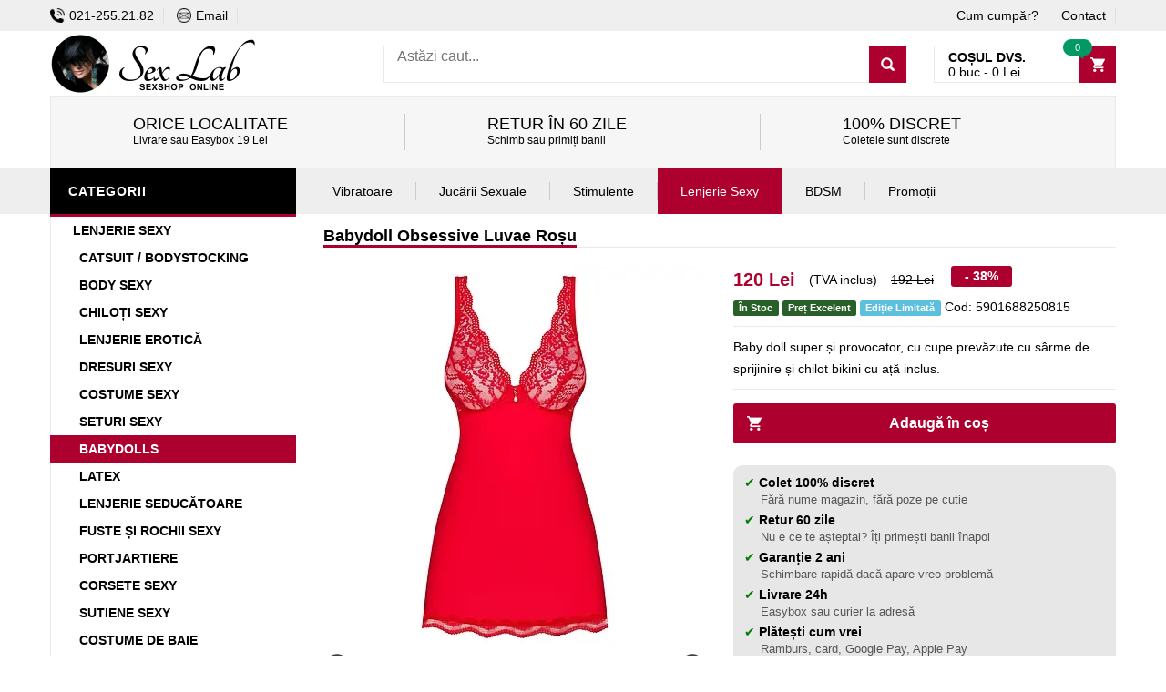

--- FILE ---
content_type: text/html
request_url: https://www.sexlab.ro/product/id/168160/babydoll-obsessive-luvae-rosu-s-m/
body_size: 10825
content:
<!DOCTYPE html><html lang="ro"><head> <meta charset="UTF-8"> <meta name="viewport" content="width=device-width, initial-scale=1.0, maximum-scale=5.0"> <style>:root{--mc:#AD002E;--mc2:#AD002E;}</style> <link rel="stylesheet" type="text/css" href="/assets/newcss/small.css?78" crossorigin="anonymous" /> <link rel="preload" as="style" href="/assets/newcss/newbig.css?9" onload="this.rel='stylesheet'" crossorigin="anonymous"> <meta name="google" content="notranslate"/> <link rel="preconnect" href="https://www.googletagmanager.com"> <link rel="preconnect" href="https://www.googleadservices.com"> <title>Babydoll Obsessive Luvae Roșu S-M pe Sexlab.ro cu livrare discretă</title><meta name="description" content="Babydoll super și provocator, cu cupe prevăzute cu sârme de susținere și chilot tanga inclus. Marime: S-M. Culoare: Roșu." />
	<link rel="canonical" href="https://www.sexlab.ro/product/id/168160/babydoll-obsessive-luvae-rosu-s-m/">
<link rel="shortcut icon" href="/favicon.ico" /> <script type="application/ld+json">[{"@context": "http://schema.org","@type": "Organization","url": "https://www.sexlab.ro/","logo": "https://www.sexlab.ro/assets/images/logo5.webp","contactPoint": [{ "@type": "ContactPoint","telephone": "+4-021-255-21-82","contactType": "sales","areaServed": "RO","availableLanguage": "Romanian","contactOption": "HearingImpairedSupported"}]},{"@context": "http://schema.org","@type": "BreadcrumbList","itemListElement": [{"@type": "ListItem","position": 1,"item": {"@id": "https://www.sexlab.ro/","name": "Sex Shop"}},{"@type": "ListItem","position": 2,"item": {"@id": "https://www.sexlab.ro/products/catid/127/babydolls/","name": "BabyDolls"}},{"@type": "ListItem","position": 3,"item": {"@id": "https://www.sexlab.ro/product/id/168160/babydoll-obsessive-luvae-rosu-s-m/","name": "Babydoll Obsessive Luvae Roșu S-M"}}]},{"@context": "http://schema.org/","@type": "Product","name": "Babydoll Obsessive Luvae Roșu S-M","image": ["https://www.sexlab.ro/uploads/thumbs/1500/babydoll-obsessive-luvae-rosu-47813760.jpg.webp","https://www.sexlab.ro/uploads/thumbs/1500/babydoll-obsessive-luvae-rosu-22282350.jpg.webp"],"description": "Babydoll super și provocator, cu cupe prevăzute cu sârme de susținere și bikini tanga inclus.","gtin13": "5901688250815","sku": "5901688250815","brand": {"@type": "Brand","Name": "Obsessive"},"offers": {"@type": "Offer","priceCurrency": "RON","price": "120","itemCondition": "http://schema.org/NewCondition","availability": "http://schema.org/InStock","priceValidUntil": "2026-12-16","url": "https://www.sexlab.ro/product/id/168160/babydoll-obsessive-luvae-rosu-s-m/","itemOffered": {"@type": "Thing","name": "Babydoll Obsessive Luvae Roșu S-M"}}}]</script> <meta property="og:url" content="https://www.sexlab.ro/product/id/168160/babydoll-obsessive-luvae-rosu-s-m/" /><meta property="og:type" content="website" /><meta property="og:title" content="Babydoll Obsessive Luvae Roșu S-M" /><meta property="og:description" content="Babydoll super și provocator, cu cupe prevăzute cu sârme de susținere și chilot tanga inclus." /><meta property="fb:app_id" content="1408109199300074" /><meta property="og:image" content="https://www.sexlab.ro/uploads/thumbs/850/babydoll-obsessive-luvae-rosu-47813760.jpg" /><meta property="og:image:type" content="image/jpeg" /><meta property="og:image:width" content="850" /><meta property="og:image:height" content="850" /><meta property="og:image:alt" content="Babydoll Obsessive Luvae Roșu S-M" /> </head><body class="home"><div id="fb-root"></div><header><div id="header" class="header" style="margin-top: 30px;"><div class="top-header"> <div class="container"> <div class="nav-top-links"> <span class="menu_stanga_sus" onclick="try{openNav()}catch {return false;}"><img src="[data-uri]" style="margin-top: 1px;" alt="Menu" /></span> <a class="first-item" href="tel:0212552182"><img alt="Produse Pentru Sex" src="/assets/images/phone2.png" crossorigin="anonymous" width="16" height="16" loading="lazy" />021-255.21.82</a> <a href="mailto:vanzari@deniro.ro"><img alt="Scrieți-ne" src="/assets/images/email2.png" width="16" height="16" loading="lazy" />Email</a> </div> <div class="support-link"> <a href="/cum-cumpar/">Cum cumpăr?</a> <a href="/pages/contact/">Contact</a> </div> </div></div> <div class="container main-header"> <div class="row"> <div class="col-xs-12 col-sm-3 logo"> <a href="https://www.sexlab.ro/"> <picture> <source srcset="/assets/images/logo5.webp" type="image/webp"> <img alt="Produse Pentru Sex" src="/assets/images/logo5.png" crossorigin="anonymous" width="255" height="64" loading="lazy" /> </picture> </a> </div> <div class="col-xs-7 col-sm-7 header-search-box"> <form action="/search/" class="form-inline" onsubmit="try{return doSearch();}catch {return false;}"> <div class="form-group input-serach"> <input type="text" id="searchBox" name="q" placeholder="Astăzi caut..."> </div> <button type="submit" class="pull-right btn-search" aria-label="Caută"></button> </form> </div> <div id="cart-block" class="col-xs-5 col-sm-2 shopping-cart-box"> <a class="cart-link" id="linkcart" href="javascript:;"> <span class="title">Coșul dvs.</span> <span class="total"><span id="cart_no_items">0</span> buc - <span id="cart_total_price">0</span> Lei</span> <span class="notify notify-left" id="cart_no_items3">0</span> </a> </div> </div> </div> <aside> 
						<div class="container">
							<div class="service">
							
										
	
								        <div class="col-sm-12 col-sm-4 service-item">
								            <div class="icon">
								                <i class="fa fa-truck fa-2x"></i>
								            </div>
								            <div class="info">
								                <a href="/cum-cumpar/#costuri_de_livrare"><h3>ORICE LOCALITATE</h3></a>
								                <span>Livrare sau Easybox 19 Lei</span>
								            </div>
								        </div>
	
								        <div class="col-sm-12 col-sm-4 service-item">
								            <div class="icon">
								                <i class="fa fa-clock-o fa-2x"></i>
								            </div>
								            <div class="info">
								                <a href="/cum-cumpar/#returnarea_produselor"><h3>Retur în 60 zile</h3></a>
								                <span>Schimb sau primiți banii</span>
								            </div>
								        </div>
								        
								        <div class="col-sm-12 col-sm-4 service-item">
								            <div class="icon">
								            	<i class="fa fa-gift fa-2x"></i>
								            </div>
								            <div class="info">
								                <a href="/cum-cumpar/#ambalare_discreta"><h3>100% Discret</h3></a>
								                <span>Coletele sunt discrete</span>
								            </div>
								        </div>
				
							</div>
						</div>
		
			 </aside> <div id="nav-top-menu" class="nav-top-menu"> <div class="container"> <div class="row"> <div class="col-sm-3" id="box-vertical-megamenus"> <div class="box-vertical-megamenus"> <h4 class="title"> <span class="title-menu btn-open-mobile">Categorii</span> </h4> <div class="vertical-menu-content is-home"> <nav><ul class="vertical-menu-list"><li ><a class="active" href="/products/catid/4/lenjerii-intime-sexy/">Lenjerie Sexy</a></li><li><a href="/products/catid/129/catsuit-bodystocking/"><div style="padding-left: 7px;">Catsuit / Bodystocking</div></a></li><li><a href="/products/catid/132/body-sexy/"><div style="padding-left: 7px;">Body Sexy</div></a></li><li><a href="/products/catid/131/chiloti-sexy/"><div style="padding-left: 7px;">Chiloți Sexy</div></a></li><li><a href="/products/catid/191/lenjerie-erotica/"><div style="padding-left: 7px;">Lenjerie Erotică</div></a></li><li><a href="/products/catid/128/dresuri-stocking/"><div style="padding-left: 7px;">Dresuri Sexy</div></a></li><li><a href="/products/catid/125/costume-sexy/"><div style="padding-left: 7px;">Costume Sexy</div></a></li><li><a href="/products/catid/159/seturi-sexy/"><div style="padding-left: 7px;">Seturi Sexy</div></a></li><li style="background: var(--mc);"><a href="/products/catid/127/babydolls/"><div style="padding-left: 7px;color: #fff">BabyDolls</div></a></li><li><a href="/products/catid/146/latex/"><div style="padding-left: 7px;">Latex</div></a></li><li><a href="/products/catid/160/desuuri-sexy/"><div style="padding-left: 7px;">Lenjerie Seducătoare</div></a></li><li><a href="/products/catid/126/rochii-sexy/"><div style="padding-left: 7px;">Fuste Și Rochii Sexy</div></a></li><li><a href="/products/catid/161/portjartiere/"><div style="padding-left: 7px;">Portjartiere</div></a></li><li><a href="/products/catid/133/corsete-sexy/"><div style="padding-left: 7px;">Corsete Sexy</div></a></li><li><a href="/products/catid/180/sutiene-sexy/"><div style="padding-left: 7px;">Sutiene Sexy</div></a></li><li><a href="/products/catid/222/costume-baie/"><div style="padding-left: 7px;">Costume De Baie</div></a></li><li><a class="parent" href="/products/catid/28/stimulente-afrodisiace/">Stimulente și Afrodisiace</a><div class="vertical-dropdown-menu" style="width: 300%;"><div class="vertical-groups col-sm-12"><h4 class="mega-group-header"><span>Stimulente și Afrodisiace</span></h4><div class="mega-group col-sm-4"><ul class="group-link-default"><li><a href="/products/catid/28/stimulente-afrodisiace/">Toate Stimulentele</a></li><li><a href="/products/catid/89/marirea-penisului/">Mărirea Penisului</a></li><li><a href="/products/catid/169/stimulente-erectie/">Stimulente Erecție</a></li><li><a href="/products/catid/119/produse-potenta/">Produse Potență</a></li><li><a href="/products/catid/93/intarzierea-ejacularii/">Întârzierea Ejaculării</a></li><li><a href="/products/catid/68/sanatate-sexuala/">Sănătate Sexuală</a></li><li><a href="/products/catid/118/afrodisiace/">Afrodisiace</a></li></ul></div><div class="mega-group col-sm-4"><ul class="group-link-default"><li><a href="/products/catid/170/stimulente-pentru-femei/">Stimulente Pentru Femei</a></li><li><a href="/products/catid/109/parfum-cu-feromoni/">Parfum Cu Feromoni</a></li><li><a href="/products/catid/91/marirea-sanilor/">Mărirea Sânilor</a></li><li><a href="/products/catid/230/stramtarea-vaginului/">Strâmtare Vagin</a></li><li><a href="/products/catid/227/albire-zona-inghinala/">Albirea Zonei Intime</a></li><li><a href="/products/catid/224/cantitate-sperma/">Mărire Cantitate Spermă</a></li></ul></div></div></div></li><li><a class="parent" href="/products/catid/10/accesorii-pentru-el/">Jucării Erotice Bărbați</a><div class="vertical-dropdown-menu" style="width: 300%;"><div class="vertical-groups col-sm-12"><h4 class="mega-group-header"><span>Jucării Erotice Bărbați</span></h4><div class="mega-group col-sm-4"><ul class="group-link-default"><li><a href="/products/catid/10/accesorii-pentru-el/">Toate Jucăriile Bărbătești</a></li><li><a href="/products/catid/95/vagine-si-oro-stimulatoare/">Masturbatoare</a></li><li><a href="/products/catid/138/prelungitoare-penis/">Prelungitoare Penis</a></li><li><a href="/products/catid/24/pompe-pentru-penis/">Pompă Pentru Penis</a></li><li><a href="/products/catid/139/inele-penis/">Inele Penis</a></li><li><a href="/products/catid/175/mansoane-penis/">Manșoane Penis</a></li></ul></div><div class="mega-group col-sm-4"><ul class="group-link-default"><li><a href="/products/catid/22/papusi-gonflabile/">Păpuși Gonflabile</a></li><li><a href="/products/catid/168/stimulare-prostata/">Stimulare Prostată</a></li><li><a href="/products/catid/130/lenjerii-pentru-el/">Lenjerie Erotică Bărbați</a></li><li><a href="/products/catid/189/dilatator-uretra/">Dilatator Uretră</a></li></ul></div></div></div></li><li><a class="parent" href="/products/catid/102/igiena-si-intretinere/">Igienă și Întreținere</a><div class="vertical-dropdown-menu" style="width: 300%;"><div class="vertical-groups col-sm-12"><h4 class="mega-group-header"><span>Igienă și Întreținere</span></h4><div class="mega-group col-sm-4"><ul class="group-link-default"><li><a href="/products/catid/102/igiena-si-intretinere/">Toate Produsele De Igienă</a></li><li><a href="/products/catid/185/igiena-jucarii-sexuale/">Igienă Jucării Sexuale</a></li><li><a href="/products/catid/184/igiena-intima/">Igienă Intimă</a></li><li><a href="/products/catid/164/irigatoare-anale/">Irigator Intim</a></li></ul></div><div class="mega-group col-sm-4"><ul class="group-link-default"><li><a href="/products/catid/183/saruri-de-baie/">Săruri De Baie</a></li><li><a href="/products/catid/197/ingrijire-personala/">Îngrijire Personală</a></li><li><a href="/products/catid/199/spumante/">Spumante Și Aromaterapie</a></li></ul></div></div></div></li><li><a class="parent" href="/products/catid/2/vibratoare/">Vibratoare</a><div class="vertical-dropdown-menu" style="width: 300%;"><div class="vertical-groups col-sm-12"><h4 class="mega-group-header"><span>Vibratoare</span></h4><div class="mega-group col-sm-4"><ul class="group-link-default"><li><a href="/products/catid/2/vibratoare/">Toate Vibratoarele</a></li><li><a href="/products/catid/8/vibratoare-silicon/">Vibratoare Silicon</a></li><li><a href="/products/catid/36/vibratoare-de-lux/">Vibratoare de lux</a></li><li><a href="/products/catid/7/vibratoare-ieftine/">Vibratoare Ieftine</a></li><li><a href="/products/catid/105/vibratoare-realistice/">Vibratoare Realistice</a></li><li><a href="/products/catid/99/vibratoare-punctul-g/">Vibratoare punctul G</a></li><li><a href="/products/catid/56/vibratoare-rabbit/">Vibratoare Rabbit</a></li><li><a href="/products/catid/107/vibratoare-ou-glont/">Vibratoare Ou-Glonț</a></li><li><a href="/products/catid/153/vibratoare-wireless/">Vibratoare Wireless</a></li><li><a href="/products/catid/177/vibratoare-smart/">Vibratoare Smart</a></li><li><a href="/products/catid/163/vibratoare-cu-ventuza/">Vibratoare Cu Ventuză</a></li><li><a href="/products/catid/192/vibratoare-cu-incalzire/">Vibratoare Cu Încălzire</a></li><li><a href="/products/catid/136/vibratoare-anale/">Vibratoare Anale</a></li><li><a href="/products/catid/220/vibratoare-impingere/">Vibratoare Împingere</a></li></ul></div><div class="mega-group col-sm-4"><ul class="group-link-default"><li><a href="/products/catid/214/vibratoare-masaj/">Vibratoare Masaj</a></li><li><a href="/products/catid/121/vibratoare-jelly/">Vibratoare Jelly</a></li><li><a href="/products/catid/158/vibratoare-negre/">Vibratoare Negre</a></li><li><a href="/products/catid/205/vibratoare-suctiune/">Vibratoare Sucțiune</a></li><li><a href="/products/catid/195/vibratoare-cuplu/">Vibratoare Cuplu</a></li><li><a href="/products/catid/44/vibratoare-clitoridiene/">Vibratoare Clitoridiene</a></li><li><a href="/products/catid/140/vibratoare-gigantice/">Vibratoare Gigantice</a></li><li><a href="/products/catid/110/vibratoare-clasice/">Vibratoare Clasice</a></li><li><a href="/products/catid/151/chilotei-cu-vibratii/">Chiloți Vibratori</a></li><li><a href="/products/catid/217/vibratoare-mini/">Vibratoare Mini</a></li><li><a href="/products/catid/202/vibratoare-duble/">Vibratoare Duble</a></li><li><a href="/products/catid/211/vibratoare-deget/">Vibratoare Deget</a></li><li><a href="/products/catid/208/vibratoare-fluture/">Vibratoare Fluture</a></li></ul></div></div></div></li><li><a class="parent" href="/products/catid/30/lubrifianti-si-uleiuri/">Lubrifianți și Uleiuri</a><div class="vertical-dropdown-menu" style="width: 300%;"><div class="vertical-groups col-sm-12"><h4 class="mega-group-header"><span>Lubrifianți și Uleiuri</span></h4><div class="mega-group col-sm-4"><ul class="group-link-default"><li><a href="/products/catid/30/lubrifianti-si-uleiuri/">Toți Lubrifianții</a></li><li><a href="/products/catid/115/lubrifianti-pentru-sex-anal/">Lubrifianți Pentru Sex Anal</a></li><li><a href="/products/catid/106/ulei-de-masaj/">Ulei De Masaj</a></li><li><a href="/products/catid/111/lubrifianti-pe-baza-de-apa/">Lubrifianți Pe Bază De Apa</a></li></ul></div><div class="mega-group col-sm-4"><ul class="group-link-default"><li><a href="/products/catid/108/lubrifianti-cu-arome/">Lubrifianți Cu Arome</a></li><li><a href="/products/catid/174/lubrifianti-silicon/">Lubrifianți Silicon</a></li></ul></div></div></div></li><li><a class="parent" href="/products/catid/6/dildo/">Dildo</a><div class="vertical-dropdown-menu" style="width: 300%;"><div class="vertical-groups col-sm-12"><h4 class="mega-group-header"><span>Dildo</span></h4><div class="mega-group col-sm-4"><ul class="group-link-default"><li><a href="/products/catid/6/dildo/">Toate Dildo-urile</a></li><li><a href="/products/catid/167/dildo-realistice/">Dildo Realistic</a></li><li><a href="/products/catid/141/dildo-gigant/">Dildo Gigant</a></li><li><a href="/products/catid/193/dildo-silicon/">Dildo Silicon</a></li><li><a href="/products/catid/116/dildo-duble/">Dildo Dublu</a></li></ul></div><div class="mega-group col-sm-4"><ul class="group-link-default"><li><a href="/products/catid/12/dildo-simple/">Dildo simple</a></li><li><a href="/products/catid/145/dildo-anale/">Dildo anale</a></li><li><a href="/products/catid/142/dildo-jelly/">Dildo Jelly</a></li><li><a href="/products/catid/194/dildo-sticla/">Dildo Sticlă</a></li></ul></div></div></div></li><li><a class="parent" href="/products/catid/26/bdsm/">BDSM</a><div class="vertical-dropdown-menu" style="width: 300%;"><div class="vertical-groups col-sm-12"><h4 class="mega-group-header"><span>BDSM</span></h4><div class="mega-group col-sm-4"><ul class="group-link-default"><li><a href="/products/catid/26/bdsm/">Toate Produsele BDSM</a></li><li><a href="/products/catid/155/bondage/">Bondage</a></li><li><a href="/products/catid/171/catuse/">Cătușe</a></li><li><a href="/products/catid/154/biciuri-si-palete/">Biciuri Și Palete</a></li></ul></div><div class="mega-group col-sm-4"><ul class="group-link-default"><li><a href="/products/catid/156/masti-cagule/">Măști Și Cagule</a></li><li><a href="/products/catid/157/zgarda-lesa/">Zgardă Și Lesă</a></li><li><a href="/products/catid/179/electrosex/">Electrosex</a></li></ul></div></div></div></li><li><a class="parent" href="/products/catid/16/jucarii-anale/">Jucării Anale</a><div class="vertical-dropdown-menu" style="width: 300%;"><div class="vertical-groups col-sm-12"><h4 class="mega-group-header"><span>Jucării Anale</span></h4><div class="mega-group col-sm-4"><ul class="group-link-default"><li><a href="/products/catid/16/jucarii-anale/">Toate Jucăriile Anale</a></li><li><a href="/products/catid/122/dopuri-anale/">Dopuri Anale</a></li></ul></div><div class="mega-group col-sm-4"><ul class="group-link-default"><li><a href="/products/catid/152/bile-anale/">Bile Anale</a></li></ul></div></div></div></li><li><a class="active" href="/products/catid/47/strap-on/">Strap-On</a></li><li><a class="parent" href="/products/catid/18/accesorii-pentru-ea/">Jucării Erotice Femei</a><div class="vertical-dropdown-menu" style="width: 300%;"><div class="vertical-groups col-sm-12"><h4 class="mega-group-header"><span>Jucării Erotice Femei</span></h4><div class="mega-group col-sm-4"><ul class="group-link-default"><li><a href="/products/catid/18/accesorii-pentru-ea/">Toate Jucăriile Femeiești</a></li><li><a href="/products/catid/178/pompe-vagin--clitoris/">Pompe Vagin / Clitoris</a></li><li><a href="/products/catid/113/bile-vaginale/">Bile vaginale</a></li><li><a href="/products/catid/176/accesorii-sexy/">Accesorii Sexy</a></li></ul></div><div class="mega-group col-sm-4"><ul class="group-link-default"><li><a href="/products/catid/162/papusa-gonflabila-barbat/">Păpușă Gonflabilă Bărbat</a></li><li><a href="/products/catid/233/Dilatatoare-Vaginale/">Dilatatoare Vaginale</a></li></ul></div></div></div></li><li><a class="active" href="/products/catid/97/cadouri-amuzante/">Cadouri Erotice</a></li><li><a class="active" href="/products/catid/14/seturi/">Set Jucării Erotice</a></li><li><a class="active" href="/products/catid/144/love-machines/">Mașini De Sex</a></li><li><a class="parent" href="/products/catid/150/reduceri/">Promoții</a><div class="vertical-dropdown-menu" style="width: 300%;"><div class="vertical-groups col-sm-12"><h4 class="mega-group-header"><span>Promoții</span></h4><div class="mega-group col-sm-4"><ul class="group-link-default"><li><a href="/products/catid/190/pachete-promotionale/">Pachete Promoționale</a></li><li><a href="/products/catid/150/reduceri/">Toate Promoțiile</a></li></ul></div><div class="mega-group col-sm-4"><ul class="group-link-default"></ul></div></div></div></li>	 </nav> </div> </div> </div> <nav><div id="main-menu" class="col-sm-9 main-menu"> <nav class="navbar navbar-default"> <div class="container-fluid"> <div class="navbar-header"> <button type="button" class="navbar-toggle collapsed" data-toggle="collapse" data-target="#navbar" aria-expanded="false" aria-controls="navbar"> </button> <p class="navbar-brand">CATEGORII</p> </div> <div id="navbar" class="navbar-collapse collapse"> <ul class="nav navbar-nav"><li class="dropdown"> <a href="javascript:;" class="dropdown-toggle" data-toggle="dropdown">Vibratoare</a> <ul class="dropdown-menu mega_dropdown" role="menu" style="left:-15px;width: 690px;"> <li class="block-container col-sm-4"> <ul class="block"><li class="link_container group_header"> <a href="/products/catid/2/vibratoare/">VIBRATOARE</a> </li><li class="link_container"><a href="/products/catid/105/vibratoare-realistice/">Vibratoare Realistice</a></li><li class="link_container"><a href="/products/catid/8/vibratoare-silicon/">Vibratoare Silicon</a></li><li class="link_container"><a href="/products/catid/7/vibratoare-ieftine/">Vibratoare Ieftine</a></li><li class="link_container"><a href="/products/catid/110/vibratoare-clasice/">Vibratoare Clasice</a></li><li class="link_container"><a href="/products/catid/121/vibratoare-jelly/">Vibratoare Jelly</a></li><li class="link_container"><a href="/products/catid/217/vibratoare-mini/">Vibratoare Mini</a></li><li class="link_container"><a href="/products/catid/158/vibratoare-negre/">Vibratoare Negre</a></li></ul> </li><li class="block-container col-sm-4"> <ul class="block"><li class="link_container group_header"> <a href="javascript:;">VIBRATOARE SPECIALE</a> </li><li class="link_container"><a href="/products/catid/140/vibratoare-gigantice/">Vibratoare Gigantice</a></li><li class="link_container"><a href="/products/catid/44/vibratoare-clitoridiene/">Vibratoare Clitoridiene</a></li><li class="link_container"><a href="/products/catid/99/vibratoare-punctul-g/">Vibratoare Punctul G</a></li><li class="link_container"><a href="/products/catid/56/vibratoare-rabbit/">Vibratoare Rabbit</a></li><li class="link_container"><a href="/products/catid/195/vibratoare-cuplu/">Vibratoare Cuplu</a></li><li class="link_container"><a href="/products/catid/214/vibratoare-masaj/">Vibratoare Masaj</a></li><li class="link_container"><a href="/products/catid/107/vibratoare-ou-glont/">Vibratoare Ou-glonț</a></li><li class="link_container"><a href="/products/catid/202/vibratoare-duble/">Vibratoare Duble</a></li></ul> </li><li class="block-container col-sm-4"> <ul class="block"><li class="link_container group_header"> <a href="javascript:;">VIBRATOARE PREMIUM</a> </li><li class="link_container"><a href="/products/catid/36/vibratoare-de-lux/">Vibratoare De Lux</a></li><li class="link_container"><a href="/products/catid/177/vibratoare-smart/">Vibratoare Smart</a></li><li class="link_container"><a href="/products/catid/220/vibratoare-impingere/">Vibratoare Împingere</a></li><li class="link_container"><a href="/products/catid/192/vibratoare-cu-incalzire/">Vibratoare Cu Încălzire</a></li><li class="link_container"><a href="/products/catid/205/vibratoare-suctiune/">Vibratoare Cu Sucțiune</a></li><li class="link_container"><a href="/products/catid/153/vibratoare-wireless/">Vibratoare Wireless</a></li><li class="link_container"><a href="/products/catid/163/vibratoare-cu-ventuza/">Vibratoare Cu Ventuză</a></li><li class="link_container"><a href="/products/catid/151/chilotei-cu-vibratii/">Chiloței Cu Vibrații</a></li></ul> </li></ul> </li> <li class="dropdown"> <a href="javascript:;" class="dropdown-toggle" data-toggle="dropdown">Jucării Sexuale</a> <ul class="dropdown-menu mega_dropdown" role="menu" style="left:-15px;width: 900px;"> <li class="block-container col-sm-3"> <ul class="block"><li class="link_container group_header"> <a href="/products/catid/6/dildo/">DILDO-URI</a> </li><li class="link_container"><a href="/products/catid/167/dildo-realistice/">Dildo Realistice</a></li><li class="link_container"><a href="/products/catid/12/dildo-simple/">Dildo-uri Simple</a></li><li class="link_container"><a href="/products/catid/145/dildo-anale/">Dildo-uri Anale</a></li><li class="link_container"><a href="/products/catid/142/dildo-jelly/">Dildo-uri Jelly</a></li><li class="link_container"><a href="/products/catid/116/dildo-duble/">Dildo-uri Duble</a></li><li class="link_container"><a href="/products/catid/141/dildo-gigant/">Dildo Gigant</a></li><li class="link_container"><a href="/products/catid/193/dildo-silicon/">Dildo Silicon</a></li><li class="link_container"><a href="/products/catid/194/dildo-sticla/">Dildo Sticlă</a></li><li class="link_container"><a href="/products/catid/47/strap-on/">Strap On</a></li></ul> </li><li class="block-container col-sm-3"> <ul class="block"><li class="link_container group_header"> <a href="/products/catid/16/jucarii-anale/">JUCĂRII ANALE</a> </li><li class="link_container"><a href="/products/catid/136/vibratoare-anale/">Vibratoare Anale</a></li><li class="link_container"><a href="/products/catid/122/dopuri-anale/">Dopuri Anale</a></li><li class="link_container"><a href="/products/catid/152/bile-anale/">Bile Anale</a></li><li class="link_container"><a href="/products/catid/168/stimulare-prostata/">Stimulare Prostată</a></li></ul> </li><li class="block-container col-sm-3"> <ul class="block"><li class="link_container group_header"> <a href="/products/catid/18/accesorii-pentru-ea/">JUCĂRII EROTICE FEMEI</a> </li><li class="link_container"><a href="/products/catid/113/bile-vaginale/">Bile Vaginale</a></li><li class="link_container"><a href="/products/catid/151/chilotei-cu-vibratii/">Chiloței Cu Vibrații</a></li><li class="link_container"><a href="/products/catid/178/pompe-vagin--clitoris/">Pompe Vagin Clitoris</a></li><li class="link_container"><a href="/products/catid/14/seturi/">Set Jucării Erotice</a></li><li class="link_container"><a href="/products/catid/144/love-machines/">Mașini De Sex</a></li><li class="link_container"><a href="/products/catid/162/papusa-gonflabila-barbat/">Păpușă Gonflabilă Bărbat</a></li><li class="link_container"><a href="/products/catid/97/cadouri-amuzante/">Cadouri Erotice</a></li></ul> </li><li class="block-container col-sm-3"> <ul class="block"><li class="link_container group_header"> <a href="/products/catid/10/accesorii-pentru-el/">JUCĂRII EROTICE BĂRBAȚI</a> </li><li class="link_container"><a href="/products/catid/95/vagine-si-oro-stimulatoare/">Masturbatoare</a></li><li class="link_container"><a href="/products/catid/139/inele-penis/">Inele Pentru Penis</a></li><li class="link_container"><a href="/products/catid/138/prelungitoare-penis/">Prelungitoare Penis</a></li><li class="link_container"><a href="/products/catid/24/pompe-pentru-penis/">Pompe Pentru Penis</a></li><li class="link_container"><a href="/products/catid/175/mansoane-penis/">Manșoane Penis</a></li><li class="link_container"><a href="/products/catid/22/papusi-gonflabile/">Papuși Gonflabile</a></li><li class="link_container"><a href="/products/catid/189/dilatator-uretra/">Dilatatoare Uretră</a></li></ul> </li></ul> </li> <li class="dropdown"> <a href="javascript:;" class="dropdown-toggle" data-toggle="dropdown">Stimulente</a> <ul class="dropdown-menu mega_dropdown" role="menu" style="left:-15px;width: 900px;"> <li class="block-container col-sm-3"> <ul class="block"><li class="link_container group_header"> <a href="/products/catid/28/stimulente-afrodisiace/">PASTILE / SPRAY-URI</a> </li><li class="link_container"><a href="/products/catid/89/marirea-penisului/">Mărirea Penisului</a></li><li class="link_container"><a href="/products/catid/68/sanatate-sexuala/">Sănătate Sexuală</a></li><li class="link_container"><a href="/products/catid/170/stimulente-pentru-femei/">Stimulente Femei</a></li><li class="link_container"><a href="/products/catid/93/intarzierea-ejacularii/">Întârzierea Ejaculării</a></li><li class="link_container"><a href="/products/catid/119/produse-potenta/">Produse Potență</a></li><li class="link_container"><a href="/products/catid/91/marirea-sanilor/">Mărirea Sânilor</a></li><li class="link_container"><a href="/products/catid/230/stramtarea-vaginului/">Strâmtarea Vaginului</a></li></ul> </li><li class="block-container col-sm-3"> <ul class="block"><li class="link_container group_header"> <a href="/products/catid/118/afrodisiace/">AFRODISIACE</a> </li><li class="link_container"><a href="/products/catid/118/afrodisiace/">Afrodisiace</a></li><li class="link_container"><a href="/products/catid/109/parfum-cu-feromoni/">Parfum Cu Feromoni</a></li><li class="link_container"><a href="/products/catid/169/stimulente-erectie/">Stimulente Erecție</a></li></ul> </li><li class="block-container col-sm-3"> <ul class="block"><li class="link_container group_header"> <a href="/products/catid/30/lubrifianti-si-uleiuri/">LUBRIFIANȚI</a> </li><li class="link_container"><a href="/products/catid/111/lubrifianti-pe-baza-de-apa/">Lubrifianți Pe Baza De Apa</a></li><li class="link_container"><a href="/products/catid/115/lubrifianti-pentru-sex-anal/">Lubrifianți Sex Anal</a></li><li class="link_container"><a href="/products/catid/108/lubrifianti-cu-arome/">Lubrifianți Cu Arome</a></li><li class="link_container"><a href="/products/catid/174/lubrifianti-silicon/">Lubrifianți Silicon</a></li><li class="link_container"><a href="/products/catid/106/ulei-de-masaj/">Uleiuri De Masaj</a></li></ul> </li><li class="block-container col-sm-3"> <ul class="block"><li class="link_container group_header"> <a href="/products/catid/102/igiena-si-intretinere/">IGIENĂ ȘI ÎNTREȚINERE</a> </li><li class="link_container"><a href="/products/catid/185/igiena-jucarii-sexuale/">Igienă Jucării Sexuale</a></li><li class="link_container"><a href="/products/catid/164/irigatoare-anale/">Irigator Intim</a></li><li class="link_container"><a href="/products/catid/184/igiena-intima/">Igienă Intimă</a></li><li class="link_container"><a href="/products/catid/183/saruri-de-baie/">Săruri De Baie</a></li><li class="link_container"><a href="/products/catid/197/ingrijire-personala/">Îngrijire Personală</a></li></ul> </li></ul> </li> <li class="active dropdown"> <a href="javascript:;" class="dropdown-toggle" data-toggle="dropdown">Lenjerie Sexy</a> <ul class="dropdown-menu mega_dropdown" role="menu" style="left:-15px;width: 690px;"> <li class="block-container col-sm-4"> <ul class="block"><li class="link_container group_header"> <a href="/products/catid/4/lenjerii-intime-sexy/">LENJERIE INTIMĂ SEXY</a> </li><li class="link_container"><a href="/products/catid/129/catsuit-bodystocking/">Bodystocking</a></li><li class="link_container"><a href="/products/catid/127/babydolls/" style="color: var(--mc);">BabyDolls</a></li><li class="link_container"><a href="/products/catid/131/chiloti-sexy/">Chiloței Sexy</a></li><li class="link_container"><a href="/products/catid/128/dresuri-stocking/">Dresuri Sexy</a></li><li class="link_container"><a href="/products/catid/132/body-sexy/">Body-uri Sexy</a></li><li class="link_container"><a href="/products/catid/159/seturi-sexy/">Seturi Sexy</a></li></ul> </li><li class="block-container col-sm-4"> <ul class="block"><li class="link_container group_header"> <a href="javascript:;">COSTUMAȚIE SPECIALĂ</a> </li><li class="link_container"><a href="/products/catid/160/desuuri-sexy/">Desuuri Sexy</a></li><li class="link_container"><a href="/products/catid/125/costume-sexy/">Costume Sexy</a></li><li class="link_container"><a href="/products/catid/126/rochii-sexy/">Rochii Sexy</a></li><li class="link_container"><a href="/products/catid/133/corsete-sexy/">Corsete Sexy</a></li><li class="link_container"><a href="/products/catid/146/latex/">Lenjerie Latex</a></li><li class="link_container"><a href="/products/catid/191/lenjerie-erotica/">Lenjerie Erotică</a></li></ul> </li><li class="block-container col-sm-4"> <ul class="block"><li class="link_container group_header"> <a href="javascript:;">ALTELE</a> </li><li class="link_container"><a href="/products/catid/161/portjartiere/">Portjartiere Sexy</a></li><li class="link_container"><a href="/products/catid/180/sutiene-sexy/">Sutiene Sexy</a></li><li class="link_container"><a href="/products/catid/130/lenjerii-pentru-el/">Lenjerii Sexy Bărbați</a></li><li class="link_container"><a href="/products/catid/176/accesorii-sexy/">Accesorii Sexy</a></li></ul> </li></ul> </li> <li class="dropdown"> <a href="javascript:;" class="dropdown-toggle" data-toggle="dropdown">BDSM</a> <ul class="dropdown-menu mega_dropdown" role="menu" style="left:-15px;width: 690px;"> <li class="block-container col-sm-4"> <ul class="block"><li class="link_container group_header"> <a href="/products/catid/26/bdsm/">BDSM</a> </li><li class="link_container"><a href="/products/catid/154/biciuri-si-palete/">Biciuri Și Palete</a></li><li class="link_container"><a href="/products/catid/156/masti-cagule/">Măști Și Cagule</a></li></ul> </li><li class="block-container col-sm-4"> <ul class="block"><li class="link_container group_header"> <a href="/products/catid/155/bondage/">LEGARE</a> </li><li class="link_container"><a href="/products/catid/155/bondage/">Bondage</a></li><li class="link_container"><a href="/products/catid/157/zgarda-lesa/">Zgardă Și Lesă</a></li><li class="link_container"><a href="/products/catid/171/catuse/">Cătușe</a></li></ul> </li><li class="block-container col-sm-4"> <ul class="block"><li class="link_container group_header"> <a href="/products/catid/179/electrosex/">ELECTROSTIMULARE</a> </li><li class="link_container"><a href="/products/catid/179/electrosex/">Electro Sex</a></li></ul> </li></ul> </li> <li class=""> <a href="/products/catid/150/reduceri/">Promoții</a> </li> </ul> </div> </div> </nav> </div>  </nav> <div id="form-search-opntop"></div> </div> </div> </div></div></header><main><!-- Start content --><div class="columns-container"> <div class="container" id="columns">  <div class="row">  <div class="column col-xs-12 col-sm-3" id="left_column"> </div>   <div class="center_column col-xs-12 col-sm-9" id="center_column">  <div id="product"> <div class="primary-box row">  <div class="pb-left-column col-xs-12 col-sm-12"> <h1 class="page-heading"><span class="page-heading-title">Babydoll Obsessive Luvae Roșu</span></h1><br> </div> <div class="pb-left-column col-xs-12 col-sm-6">	<div class="product-big-picture" style="padding-left: 0px; padding-right: 0px; display: flex; justify-content: center;" id="sld99"><div class="cld"><a href="/uploads/thumbs/1500/babydoll-obsessive-luvae-rosu-47813760.jpg.webp" data-pswp-width="1500" 
    data-pswp-height="1500" target="_blank"><picture><source srcset="/uploads/thumbs/420/babydoll-obsessive-luvae-rosu-47813760.jpg.webp 1x, /uploads/thumbs/600/babydoll-obsessive-luvae-rosu-47813760.jpg.webp 1.43x, /uploads/thumbs/850/babydoll-obsessive-luvae-rosu-47813760.jpg.webp 2.02x, /uploads/thumbs/1500/babydoll-obsessive-luvae-rosu-47813760.jpg.webp 3.57x" type="image/webp"><img src="/uploads/thumbs/420/babydoll-obsessive-luvae-rosu-47813760.jpg.webp" width="420" height="420" alt="Babydoll Obsessive Luvae Roșu S-M" class="img-responsive" ></picture></a></div><div class="cld additional-pics"><a href="/uploads/thumbs/1500/babydoll-obsessive-luvae-rosu-22282350.jpg.webp" data-pswp-width="1500" 
    data-pswp-height="1500" target="_blank"><picture><source srcset="/uploads/thumbs/420/babydoll-obsessive-luvae-rosu-22282350.jpg.webp 1x, /uploads/thumbs/600/babydoll-obsessive-luvae-rosu-22282350.jpg.webp 1.43x, /uploads/thumbs/850/babydoll-obsessive-luvae-rosu-22282350.jpg.webp 2.02x, /uploads/thumbs/1500/babydoll-obsessive-luvae-rosu-22282350.jpg.webp 3.57x" type="image/webp"><img src="/uploads/thumbs/420/babydoll-obsessive-luvae-rosu-22282350.jpg.webp" width="420" height="420" alt="Babydoll Obsessive Luvae Roșu S-M" class="img-responsive" loading="lazy" ></picture></a></div></div> </div> <link rel="stylesheet" type="text/css" href="/assets/newcss/photoswipe.css" crossorigin="anonymous" /> <script type="module">import PhotoSwipeLightbox from '/assets/js/photoswipe-lightbox.esm.min.js';	const lightbox = new PhotoSwipeLightbox({ gallery: '#sld99', children: 'a', counter: false, pswpModule: () => import('/assets/js/photoswipe.esm.min.js')	});	lightbox.init();</script> <div class="pb-right-column col-xs-12 col-sm-6"> <a name="size"></a> <div class="product-price-group"> <span class="price">120 Lei</span>(TVA inclus) <span class="old-price">192 Lei</span> <span class="discount">- 38%</span> </div> <div class="info-orther"> <span class="in-stock"><span class="label label-success">În Stoc</span>&nbsp;<span class="label label-success">Preț Excelent</span>&nbsp;<span class="label label-info">Ediție Limitată</span></span> Cod: 5901688250815 </div> <div class="product-desc"> Baby doll super și provocator, cu cupe prevăzute cu sârme de sprijinire și chilot bikini cu ață inclus. </div>    <div class="form-action"> <div class="button-group">	 <a class="btn-add-cart" href="javascript:;"  style="width: 100%; height: 44px; line-height: 44px" onclick="return addToCart(168160, 120);">Adaugă în coș</a>  </div> <br> <div style="background:#e7e7e7;padding:10px 12px;border-radius:10px;font-size:14px;line-height:1.4;"> <div style="margin-bottom:3px;"> <span style="color:green;">✔</span> <b>Colet 100% discret</b><br> <span style="font-size:13px;color:#555;margin-left:18px;"> Fără nume magazin, fără poze pe cutie </span> </div> <div style="margin-bottom:3px;"> <span style="color:green;">✔</span> <b>Retur 60 zile</b><br> <span style="font-size:13px;color:#555;margin-left:18px;"> Nu e ce te așteptai? Îți primești banii înapoi </span> </div> <div style="margin-bottom:3px;"> <span style="color:green;">✔</span> <b>Garanție 2 ani</b><br> <span style="font-size:13px;color:#555;margin-left:18px;"> Schimbare rapidă dacă apare vreo problemă </span> </div> <div style="margin-bottom:3px;"> <span style="color:green;">✔</span> <b>Livrare 24h</b><br> <span style="font-size:13px;color:#555;margin-left:18px;"> Easybox sau curier la adresă </span> </div> <div> <span style="color:green;">✔</span> <b>Plătești cum vrei</b><br> <span style="font-size:13px;color:#555;margin-left:18px;"> Ramburs, card, Google Pay, Apple Pay </span> </div> </div> </div> </div>  <div class="product-tab"> <ul class="nav-tab"> <li class="active"> <a>Detalii produs</a> </li> <li><a href="javascript:document.getElementById('tags').scrollIntoView({behavior: 'smooth'});">Link-uri Utile</a></li>  </ul> <div class="tab-container"> <div id="product-detail" class="tab-panel active"> Baby doll nice și provocator, cu cupe prevăzute cu sârme de sprijinire și chilot tanga inclus.<br /><br />Chemise nice și elegantă, fabricată din material moale, ușor elastic și dantelă ornamentată pe cupe. Decolteul adânc, volănaș ornată și bretelele reglabile, măresc fascinația produsului. De sub bust în jos, inserția de material moale, schimbă acest conceput într-unul ce nu trebuie să lipsească din garderobă ta super! Chilotul bikini cu ață adăugat întregește magistral ținuta. Babydoll Obsessive Luvae Roșu este lucrat dintr-o țesătura cu elasticitate.<br><br>Vine împachetat în cutia originală, direct de la fabrică, nemaifiind utilă o altă împachetare pentru cadou. <strong>SexLab</strong> garantează că acest produs este original, în conformitate cu imaginea arătată. Nuanța, tonul și robustețea culorii pot varia în funcție de monitor. Vă sfătuim igienizarea manuală și cu atenție, la o temperatură de mare 30°C. Materialul și culoarea se pot altera în urma utilizării necorespunzătoare sau a contactului cu diverse substanțe (parfum, lubrifianți, alcool, cosmetice, clor, uleiuri, creme etc.).<br /><br /><h3>Bikini-ul asortat este inclus.</h3><br>	<br /><br /><span style="color: green;">✔</span> <strong>Mărime:</strong> S-M<br /><span style="color: green;">✔</span> <strong>Culoare:</strong> Roșu<br /><span style="color: green;">✔</span> <strong>Material:</strong> 85% Poliamidă, 15% Elastan<br /><span style="color: green;">✔</span> <strong>Import:</strong> Polonia<br /><span style="color: green;">✔</span> <strong>Brand:</strong> <a href="/brand/name/Obsessive/">Obsessive</a><br><a href="/brand/name/Obsessive/"><picture><source srcset="/assets/brands/obsessive.jpg.webp" type="image/webp"><img src="/assets/brands/obsessive.jpg" alt="Obsessive" style="max-width:200px;max-height:200px" loading="lazy" /></picture></a><br />	 </div> </div> <br /> <div class="tab-container"> <div id="reviews" class="tab-panel active"> <p class="page-heading">Păreri (0)</p> <p class="cool">Fii prima persoană care adaugă un review.</p> <br/> <p class="checkout-sep">Adaugă părere</p> <form method="post" id="review-form" name="reviewform"><div class="box-border"><ul><li class="row" style="padding-bottom: 10px"><div class="col-sm-2" style="text-align: right"><label class="required" style="font-weight: bold;" for="fieldname">Nume:</label> </div><div class="col-sm-10"><input class="input form-control" type="text" name="name" value="" id="fieldname" autocomplete="off" placeholder="Ex: Anonim"> </div></li><li class="row" style="padding-bottom: 10px"><div class="col-sm-2" style="text-align: right"><label class="required" style="font-weight: bold;">Calificativ:</label> </div><div class="col-sm-10"><select class="input form-control" name="calificativ"><option value="0">Alege</option><option value="1">1 - Foarte Slab</option><option value="2">2 - Slab</option><option value="3">3 - OK</option><option value="4">4 - Bun</option><option value="5">5 - Foarte Bun</option></select> </div></li><li class="row" style="padding-bottom: 10px"> <div class="col-sm-2" style="text-align: right"> <label class="required" style="font-weight: bold;" for="fieldcontent">Părerea:</label> </div> <div class="col-sm-10"> <input class="input form-control" type="text" name="content" id="fieldcontent" value="" autocomplete="off"> </div> </li> <li class="row"> <div class="col-sm-2" style="text-align: right"> </div> <div class="col-sm-10"> <input type="submit" class="button" name="myButton" value="Adăugați părerea"> </div> </li></ul></div></form> </div> </div>	<br /><div class="tab-container"><div id="tags" class="tab-panel active"><p class="page-heading">Link-uri utile:</p><br /><ul style="float: none; min-width: auto; display: block;overflow: hidden;"><li style="display: inline; background-color: transparent; border-color: var(--mc); border: 1px solid;line-height: 28px;white-space: nowrap;border-radius: 0;padding: 5px;margin-right: 5px; margin-bottom: 5px; position: relative; float: left"><a href="/products/catid/127/brand/Obsessive/" title="Babydoll Obsessive">Babydoll Obsessive</a></li>
<li style="display: inline; background-color: transparent; border-color: var(--mc); border: 1px solid;line-height: 28px;white-space: nowrap;border-radius: 0;padding: 5px;margin-right: 5px; margin-bottom: 5px; position: relative; float: left"><a href="/products/catid/4/brand/Obsessive/" title="Lenjerie Obsessive">Lenjerie Obsessive</a></li>
<li style="display: inline; background-color: transparent; border-color: var(--mc); border: 1px solid;line-height: 28px;white-space: nowrap;border-radius: 0;padding: 5px;margin-right: 5px; margin-bottom: 5px; position: relative; float: left"><a href="/products/catid/119/type/Pastile/" title="Pastile Pentru Barbati">Pastile Pentru Barbati</a></li>
<li style="display: inline; background-color: transparent; border-color: var(--mc); border: 1px solid;line-height: 28px;white-space: nowrap;border-radius: 0;padding: 5px;margin-right: 5px; margin-bottom: 5px; position: relative; float: left"><a href="/products/catid/89/type/Crema/" title="Crema Pt Penis">Crema Pt Penis</a></li></ul></div></div>	 </div> 	 </div>  </div>  </div>  </div></div><!-- End content --></main><nav><div id="myNav" class="overlay" style="overflow-y: scroll; -webkit-overflow-scrolling: touch; overscroll-behavior: contain;"> <a href="javascript:void(0)" class="closebtn" id="closebtn" style="display: none" onclick="closeNav()"><img src="[data-uri]" alt="Close" /></a> <div class="overlay-content"> <div class="overlay-content-inner" id="overlay-content">  </div> </div></div></nav><footer id="footer"> <div class="container">  <div id="introduce-box" class="row"> <div class="col-md-3"> <div id="address-box"> <a href="https://www.sexlab.ro/"> <picture> <source srcset="/assets/images/logo5.webp" type="image/webp"> <img alt="Fantezie Ro" src="/assets/images/logo5.png" crossorigin="anonymous" width="128" height="32" loading="lazy" /></picture> </a> <div id="address-list"> <div class="tit-name">Telefon:</div> <div class="tit-contain"><a href="tel:0212552182">021-255.21.82</a></div> <div class="tit-name">Email:</div> <div class="tit-contain"><a href="mailto:vanzari@deniro.ro">vanzari@deniro.ro</a></div> <br /> <div><img src="/assets/img/netopia_banner_blue2.jpg" width="160" alt="Plata cu cardul, GPay sau ApllePay" crossorigin="anonymous" loading="lazy" /><br><img src="/assets/img/gpay.jpg" height="30" alt="Plata cu GPay" crossorigin="anonymous" loading="lazy" /><img src="/assets/img/applepay.jpg" height="30" alt="Plata Apple Pay" crossorigin="anonymous" loading="lazy" /></div> </div> </div> </div> <div class="col-md-6"> <div class="row"> <div class="col-sm-4"> <div class="introduce-title">Informații</div> <ul class="introduce-list"> <li><a href="/cum-cumpar/">Cum Cumpăr?</a></li> <li><a href="/cum-cumpar/#metode_de_plata">Metode de plata</a></li> <li><a href="/cum-cumpar/#costuri_de_livrare">Costuri de livrare</a></li> <li><a href="/cum-cumpar/#ambalare_discreta">Ambalare discretă</a></li> <li><a href="/pages/confidentialitate/">Confidențialitate</a></li> </ul> </div> <div class="col-sm-4"> <div class="introduce-title">Comanda dvs.</div> <ul class="introduce-list"> <li><a href="/cum-cumpar/#regulament_vouchere">Regulament Vouchere</a></li>	 <li><a href="/cum-cumpar/#returnarea_produselor">Returnarea produselor</a></li> <li><a href="/cum-cumpar/#garantie">Garanția produselor</a></li> <li><a href="/pages/contact/">Contact SexLab</a></li> </ul> </div> <div class="col-sm-4"> <div class="introduce-title">Ajutor</div> <ul class="introduce-list" id="ajutor_links"> </ul> </div> </div> </div> </div> <div id="footer-menu-box"> <p class="text-center">Copyright &#169; 2016-2025 SexLab.ro</p> </div> </div> </footer><script type="text/javascript">function downloadJSAtOnload() {	var element = document.createElement("script");	element.src = "/assets/js/big.js?78";	element.crossOrigin = 'anonymous';	document.body.appendChild(element); var div, n, v = document.getElementsByClassName("youtube-player"); for (n = 0; n < v.length; n++) { div = document.createElement("div"); div.setAttribute("data-id", v[n].dataset.id); div.innerHTML = labnolThumb(v[n].dataset.id); div.onclick = labnolIframe; v[n].appendChild(div); }
}
if (window.addEventListener) window.addEventListener("load", downloadJSAtOnload, false);
else if (window.attachEvent)
window.attachEvent("onload", downloadJSAtOnload);
else window.onload = downloadJSAtOnload;
function labnolThumb(id) { var thumb = '<img src="https://i.ytimg.com/vi/ID/hqdefault.jpg">', play = '<div class="play"></div>'; return thumb.replace("ID", id) + play;
}
function labnolIframe() { var iframe = document.createElement("iframe"); var embed = "https://www.youtube.com/embed/ID?autoplay=1"; iframe.setAttribute("src", embed.replace("ID", this.dataset.id)); iframe.setAttribute("frameborder", "0"); iframe.setAttribute("width", "100%"); iframe.setAttribute("allowfullscreen", "1"); this.parentNode.replaceChild(iframe, this);
}</script><div id="adauga_in_cos" style="width: 260px; height: 150px; display: none; text-align: center"><br><h3>Produsul a fost adăugat</h3><br><a style="background: #ffffff;color: #000000;border: 1px solid var(--mc);padding: 10px 10px;" href="javascript:parent.$.fancybox.close();">Continuați Cumpărăturile</a><br /><br /><br /><a style="background: var(--mc);color: #fff;border: 1px solid var(--mc);padding: 10px 10px;" id="linkcart2" href="javascript:;">Vizualizați Coșul</a></div></body></html>

--- FILE ---
content_type: text/css
request_url: https://www.sexlab.ro/assets/newcss/newbig.css?9
body_size: 4343
content:
a:active, a:hover {
    outline:0
}

a:focus, a:hover {
    color: #23527c;
    text-decoration:underline
}

a:focus {
    outline: 5px auto -webkit-focus-ring-color;
    outline-offset:-2px
}

.collapse {
    display:none
}

.collapse.in {
    display:block
}

.collapsing {
    position: relative;
    height: 0;
    overflow: hidden;
    -webkit-transition-timing-function: ease;
    -o-transition-timing-function: ease;
    transition-timing-function: ease;
    -webkit-transition-duration: .35s;
    -o-transition-duration: .35s;
    transition-duration: .35s;
    -webkit-transition-property: height, visibility;
    -o-transition-property: height, visibility;
    transition-property:height, visibility
}

.panel {
    margin-bottom: 20px;
    background-color: #fff;
    border: 1px solid transparent;
    border-radius: 4px;
    -webkit-box-shadow: 0 1px 1px rgba(0, 0, 0, .05);
    box-shadow:0 1px 1px rgba(0, 0, 0, .05)
}

.panel-body {
    padding:15px
}

.panel-heading {
    padding: 10px 15px;
    border-bottom: 1px solid transparent;
    border-top-left-radius: 3px;
    border-top-right-radius:3px
}

.panel-title {
    margin-top: 0;
    margin-bottom: 0;
    font-size: 16px;
    color:inherit
}

.panel-body .lb, .panel-title .lb {
    float: right;
    width:45px
}

.panel-title > .small, .panel-title > .small > a, .panel-title > a, .panel-title > small, .panel-title > small > a {
    color:inherit
}

.panel-group {
    margin-bottom:20px
}

.panel-group .panel {
    margin-bottom: 0;
    border-radius:4px
}

.panel-group .panel + .panel {
    margin-top:5px
}

.panel-group .panel-heading {
    border-bottom:0
}

.panel-group .panel-heading + .panel-collapse > .list-group, .panel-group .panel-heading + .panel-collapse > .panel-body {
    border-top:1px solid #ddd
}

.panel-default {
    border-color:#ddd
}

.panel-default > .panel-heading {
    color: #000;
    background-color: #f5f5f5;
    border-color:#ddd
}

.panel-default > .panel-heading + .panel-collapse > .panel-body {
    border-top-color:#ddd
}

.fancybox-image, .fancybox-inner, .fancybox-nav, .fancybox-nav span, .fancybox-outer, .fancybox-skin, .fancybox-tmp, .fancybox-wrap, .fancybox-wrap iframe, .fancybox-wrap object {
    padding: 0;
    margin: 0;
    border: 0;
    outline: 0;
    vertical-align:top
}

.fancybox-wrap {
    position: absolute;
    top: 0;
    left: 0;
    z-index:8020
}

.fancybox-skin {
    position: relative;
    background: #f9f9f9;
    color: #444;
    text-shadow: none;
    -webkit-border-radius: 4px;
    -moz-border-radius: 4px;
    border-radius:4px
}

.fancybox-opened {
    z-index:8030
}

.fancybox-opened .fancybox-skin {
    -webkit-box-shadow: 0 10px 25px rgba(0, 0, 0, .5);
    -moz-box-shadow: 0 10px 25px rgba(0, 0, 0, .5);
    box-shadow:0 10px 25px rgba(0, 0, 0, .5)
}

.fancybox-inner, .fancybox-outer {
    position:relative
}

.fancybox-inner {
    overflow:hidden
}

.fancybox-iframe, .fancybox-image {
    display: block;
    width: 100%;
    height:100%
}

.fancybox-image {
    max-width: 100%;
    max-height:100%
}

#fancybox-loading, .fancybox-close, .fancybox-next span, .fancybox-prev span {
    background-image:url(fancybox_sprite.png)
}

#fancybox-loading {
    position: fixed;
    top: 50%;
    left: 50%;
    margin-top: -22px;
    margin-left: -22px;
    background-position: 0 -108px;
    opacity: .8;
    cursor: pointer;
    z-index:8060
}

#fancybox-loading div {
    width: 44px;
    height: 44px;
    background:url(fancybox_loading.gif) center center no-repeat
}

.fancybox-close {
    position: absolute;
    top: -18px;
    right: -18px;
    width: 36px;
    height: 36px;
    cursor: pointer;
    z-index:18040
}

.fancybox-tmp {
    position: absolute;
    top: -99999px;
    left: -99999px;
    visibility: hidden;
    max-width: 99999px;
    max-height: 99999px;
    overflow:visible !important
}

.fancybox-lock {
    overflow: hidden !important;
    width:auto
}

.fancybox-lock body {
    overflow:hidden !important
}

.fancybox-overlay {
    position: absolute;
    top: 0;
    left: 0;
    overflow: hidden;
    display: none;
    z-index: 8010;
    background:url(fancybox_overlay.png)
}

.fancybox-overlay-fixed {
    position: fixed;
    bottom: 0;
    right:0
}

.fancybox-lock .fancybox-overlay {
    overflow: auto;
    overflow-y:scroll
}

.owl-carousel .owl-grab {
    cursor: move;
    cursor: -webkit-grab;
    cursor: -o-grab;
    cursor: -ms-grab;
    cursor:grab
}

@media only screen and (-webkit-min-device-pixel-ratio: 1.5), only screen and(min--moz-device-pixel-ratio: 1.5), only screen and(min-device-pixel-ratio: 1.5) {
    #fancybox-loading, .fancybox-close, .fancybox-next span, .fancybox-prev span {
        background-image: url(fancybox_sprite@2x.png);
        background-size:44px 152px
    }

    #fancybox-loading div {
        background-image: url(fancybox_loading@2x.gif);
        background-size:24px 24px
    }
}

.form-control:focus {
    border-color: #66afe9;
    outline: 0;
    -webkit-box-shadow: inset 0 1px 1px rgba(0, 0, 0, .075), 0 0 8px rgba(102, 175, 233, .6);
    box-shadow:inset 0 1px 1px rgba(0, 0, 0, .075), 0 0 8px rgba(102, 175, 233, .6)
}

input[type=checkbox]:focus, input[type=file]:focus, input[type=radio]:focus {
    outline: 5px auto -webkit-focus-ring-color;
    outline-offset:-2px
}

ol ol, ol ul, ul ol, ul ul {
    margin-bottom:0
}



.container-fluid {
    padding-right: 15px;
    padding-left: 15px;
    margin-right: auto;
    margin-left:auto
}

@media (min-width: 768px) {
    .form-inline .form-group {
        display: inline-block;
        margin-bottom: 0;
        vertical-align:middle
    }

    .form-inline .form-control {
        display: inline-block;
        width: auto;
        vertical-align:middle
    }

    .form-inline .form-control-static {
        display:inline-block
    }

    .form-inline .input-group {
        display: inline-table;
        vertical-align:middle
    }

    .form-inline .input-group .form-control, .form-inline .input-group .input-group-addon, .form-inline .input-group .input-group-btn {
        width:auto
    }

    .form-inline .input-group > .form-control {
        width:100%
    }

    .form-inline .control-label {
        margin-bottom: 0;
        vertical-align:middle
    }

    .form-inline .checkbox, .form-inline .radio {
        display: inline-block;
        margin-top: 0;
        margin-bottom: 0;
        vertical-align:middle
    }

    .form-inline .checkbox label, .form-inline .radio label {
        padding-left:0
    }

    .form-inline .checkbox input[type=checkbox], .form-inline .radio input[type=radio] {
        position: relative;
        margin-left:0
    }

    .form-inline .has-feedback .form-control-feedback {
        top:0
    }
}

.dropdown, .dropup {
    position:relative
}

.dropdown-toggle:focus {
    outline:0
}

.dropdown-menu {
    position: absolute;
    top: 100%;
    left: 0;
    z-index: 1000;
    display: none;
    float: left;
    min-width: 160px;
    padding: 5px 0;
    margin: 2px 0 0;
    font-size: 14px;
    text-align: left;
    list-style: none;
    background-color: #fff;
    -webkit-background-clip: padding-box;
    background-clip: padding-box;
    border: 1px solid #ccc;
    border: 1px solid rgba(0, 0, 0, .15);
    border-radius: 4px;
    -webkit-box-shadow: 0 6px 12px rgba(0, 0, 0, .175);
    box-shadow:0 6px 12px rgba(0, 0, 0, .175)
}

.nav {
    padding-left: 0;
    margin-bottom: 0;
    list-style:none
}

.nav > li {
    position: relative;
    display:block
}

.nav > li > a {
    position: relative;
    display: block;
    padding:10px 15px
}

.nav > li > a:focus, .nav > li > a:hover {
    text-decoration: none;
    background-color:#eee
}

.navbar {
    position: relative;
    min-height: 50px;
    margin-bottom: 20px;
    border:1px solid transparent
}

@media (min-width: 768px) {
    .navbar {
        border-radius:4px
    }
}

@media (min-width: 768px) {
    .navbar-header {
        float:left
    }
}

.navbar-collapse {
    padding-right: 15px;
    padding-left: 15px;
    overflow-x: visible;
    -webkit-overflow-scrolling: touch;
    border-top: 1px solid transparent;
    -webkit-box-shadow: inset 0 1px 0 rgba(255, 255, 255, .1);
    box-shadow:inset 0 1px 0 rgba(255, 255, 255, .1)
}

@media (min-width: 768px) {
    .navbar-collapse {
        width: auto;
        border-top: 0;
        -webkit-box-shadow: none;
        box-shadow:none
    }

    .navbar-collapse.collapse {
        display: block !important;
        height: auto !important;
        padding-bottom: 0;
        overflow:visible !important
    }

    .navbar-collapse.in {
        overflow-y:visible
    }

    .navbar-fixed-bottom .navbar-collapse, .navbar-fixed-top .navbar-collapse, .navbar-static-top .navbar-collapse {
        padding-right: 0;
        padding-left:0
    }
}

@media (min-width: 768px) {
    .container-fluid > .navbar-collapse, .container-fluid > .navbar-header, .container > .navbar-collapse, .container > .navbar-header {
        margin-right: 0;
        margin-left:0
    }
}

.container-fluid > .navbar-collapse, .container-fluid > .navbar-header, .container > .navbar-collapse, .container > .navbar-header {
    margin-right: -15px;
}

.navbar-nav {
    margin:7.5px -15px
}

.navbar-nav > li > a {
    padding-top: 10px;
    padding-bottom: 10px;
    line-height:20px
}

@media (max-width: 767px) {
    .navbar-nav .open .dropdown-menu {
        position: static;
        float: none;
        width: auto;
        margin-top: 0;
        background-color: transparent;
        border: 0;
        -webkit-box-shadow: none;
        box-shadow:none
    }

    .navbar-nav .open .dropdown-menu .dropdown-header, .navbar-nav .open .dropdown-menu > li > a {
        padding:5px 15px 5px 25px
    }

    .navbar-nav .open .dropdown-menu > li > a {
        line-height:20px
    }

    .navbar-nav .open .dropdown-menu > li > a:focus, .navbar-nav .open .dropdown-menu > li > a:hover {
        background-image:none
    }
}

@media (min-width: 768px) {
    .navbar-nav {
        float: left;
        margin:0
    }

    .navbar-nav > li {
        float:left
    }

    .navbar-nav > li > a {
        padding-top: 15px;
        padding-bottom:15px
    }
}

.navbar-nav > li > .dropdown-menu {
    margin-top: 0;
    border-top-left-radius: 0;
    border-top-right-radius:0
}

.navbar-default .navbar-nav > li > a {
    color:#777
}

.navbar-default .navbar-nav > li > a:focus, .navbar-default .navbar-nav > li > a:hover {
    color: #000;
    background-color:transparent
}

.navbar-default {
    background-color: #f8f8f8;
    border-color:#e7e7e7
}

.navbar-default .navbar-collapse, .navbar-default .navbar-form {
    border-color:#e7e7e7
}

.bx-wrapper .bx-next:hover {
    background-position:-43px 0
}

.navbar-default .navbar-nav > .active > a, .navbar-default .navbar-nav > .active > a:focus, .navbar-default .navbar-nav > .active > a:hover {
    color: #555;
    background-color:#e7e7e7
}

@media (min-width: 768px) {
    .navbar > .container .navbar-brand, .navbar > .container-fluid .navbar-brand {
        margin-left:-15px
    }
}

.navbar-toggle {
    position: relative;
    float: right;
    padding: 9px 10px;
    margin-top: 8px;
    margin-right: 15px;
    margin-bottom: 8px;
    background-color: transparent;
    background-image: none;
    border: 1px solid transparent;
    border-radius:4px
}

.navbar-brand {
    float: left;
    height: 50px;
    padding: 15px 15px;
    font-size: 18px;
    line-height:20px
}

@media (min-width: 768px) {
    .navbar-toggle {
        display:none
    }
}

.navbar-default .navbar-toggle {
    border-color:#ddd
}

.navbar-default .navbar-brand {
    color:#777
}

.pagination > li > a:focus, .pagination > li > a:hover, .pagination > li > span:focus, .pagination > li > span:hover {
    z-index: 2;
    color: #23527c;
    background-color: #eee;
    border-color:#ddd
}

.label-default {
    background-color:#777
}

.label-primary {
    background-color:#337ab7
}

.label-info {
    background-color:#5bc0de
}

.label-warning {
    background-color:#f0ad4e
}

.label-danger {
    background-color:#d9534f
}

.alert-success {
    color: #3c763d;
    background-color: #dff0d8;
    border-color:#d6e9c6
}

.alert-success hr {
    border-top-color:#c9e2b3
}

.alert-success .alert-link {
    color:#2b542c
}

.alert-info hr {
    border-top-color:#a6e1ec
}

.alert-info .alert-link {
    color:#245269
}

.alert-warning {
    color: #8a6d3b;
    background-color: #fcf8e3;
    border-color:#faebcc
}

.alert-warning hr {
    border-top-color:#f7e1b5
}

.alert-warning .alert-link {
    color:#66512c
}

.alert-danger {
    color: #a94442;
    background-color: #f2dede;
    border-color:#ebccd1
}

.alert-danger hr {
    border-top-color:#e4b9c0
}

.alert-danger .alert-link {
    color:#843534
}

h1 {
    font-size:44px
}

h2 {
    font-size:20px
}

h3 {
    font-size:18px
}

a {
    color:#000
}

a:hover {
    color: var(--mc);
    text-decoration: none;
    transition:all .25s
}

a:focus {
    text-decoration:none
}

.header-top-right .homeslider:hover .bx-controls-direction .bx-next {
    right: 10px;
    opacity: 1;
    visibility:inherit
}

.header-top-right .homeslider:hover .bx-controls-direction .bx-prev {
    left: 10px;
    opacity: 1;
    visibility:inherit
}

.header-top-right .homeslider .bx-controls-direction .bx-next:hover, .header-top-right .homeslider .bx-controls-direction .bx-prev:hover {
    opacity:.8
}

.bx-wrapper:hover .bx-next, .header-top-right .homeslider .bx-wrapper:hover .bx-prev {
    display:block
}

.box-vertical-megamenus .title {
    background: #000;
    color: #fff;
    height: 50px;
    line-height: 50px;
    text-transform: uppercase;
    font-weight: 700;
    font-size: 14px;
    padding-left: 20px;
    padding-right: 20px;
    letter-spacing: 1px;
    overflow:hidden
}

.box-vertical-megamenus .vertical-menu-content {
    border-top: 3px solid var(--mc);
    background: #fff;
    display: none;
    padding-bottom:15px
}

.home .box-vertical-megamenus .vertical-menu-content {
    display:block
}

.box-vertical-megamenus .all-category {
    text-align: center;
    margin-top: 14px;
    padding-right:20px
}

.box-vertical-megamenus .all-category span {
    height: 40px;
    width: 100%;
    line-height: 39px;
    border: 1px solid #eaeaea;
    text-align: center;
    display: block;
    cursor:pointer
}

.header-top-right .header-banner img {
    width: 100%;
    height:auto
}

.product-list li:hover img {
    -webkit-transform: scale(1.2, 1.2);
    -webkit-transform-origin: top right;
    -moz-transform: scale(1.2, 1.2);
    -moz-transform-origin: top right;
    -o-transform: scale(1.2, 1.2);
    -o-transform-origin: top right;
    transform: scale(1.2, 1.2);
    transform-origin:top right
}


.product-list.list li:hover .product-container {
    border:1px solid #eaeaea
}

.owl-controls .owl-next:hover, .owl-controls .owl-prev:hover {
    background: var(--mc);
    color:#fff
}

.btn-add-cart:hover {
    color: #fff;
    opacity:.8
}



#main-menu .mega_dropdown .img_container {
    padding:0 0 5px
}

#main-menu .dropdown-menu .block-container .link_container > a {
    line-height:32px
}

#main-menu .dropdown-menu .block-container .group_header > a {
    line-height: 32px;
    border-bottom: 1px solid var(--mc);
    display: inline-block;
    margin-bottom:-1px
}

#main-menu .navbar-nav > li:hover .dropdown-menu {
    -webkit-transform: translate(0, 0);
    -moz-transform: translate(0, 0);
    -o-transform: translate(0, 0);
    -ms-transform: translate(0, 0);
    transform: translate(0, 0);
    opacity: 1;
    visibility:visible
}

#main-menu .mega_dropdown .block-container {
    padding:0 15px
}

#main-menu .mega_dropdown .group_header {
    text-transform: uppercase;
    border-bottom: 1px solid #eaeaea;
    margin-bottom: 10px;
    font-weight: 700;
    font-size: 13px;
    margin-top:15px
}

#main-menu {
    padding: 0;
    margin-left:0
}

#main-menu .container-fluid {
    padding:0
}

#main-menu .navbar-header {
    display:none
}

#main-menu .navbar {
    border: none;
    margin: 0;
    background:0 0
}

#main-menu .navbar-collapse {
    padding:0
}

#main-menu .navbar .navbar-nav > li > a {
    color: #000;
    margin: 15px 0;
    padding: 0;
    border-right: 1px solid #cacaca;
    padding: 0 25px;
    background:0 0
}

#main-menu .navbar .navbar-nav > li:last-child > a {
    border-right:none
}

#main-menu .navbar .navbar-nav > li.active, #main-menu .navbar .navbar-nav > li:hover {
    background: var(--mc);
    color:#fff
}

#main-menu .navbar .navbar-nav > li.active > a, #main-menu .navbar .navbar-nav > li:hover > a {
    color: #fff;
    border-right:1px solid transparent
}

#main-menu .collapse, #main-menu .dropdown, #main-menu .dropup, #main-menu .nav {
    position:static
}

#main-menu .dropdown-menu {
    border-radius: 0;
    min-width: 200px;
    border-top: none;
    left: auto;
    padding: 30px 15px;
    -webkit-transition: opacity .1s, -webkit-transform .1s;
    transition: opacity .1s, transform .1s;
    -webkit-transform: translate(0, 10px);
    -moz-transform: translate(0, 10px);
    -o-transform: translate(0, 10px);
    -ms-transform: translate(0, 10px);
    transform: translate(0, 10px);
    display: block;
    visibility: hidden;
    opacity: 0;
    background:#fff
}

.vertical-dropdown-menu {
    position: absolute;
    top: -15px;
    left: 270px;
    z-index: 2900;
    -webkit-transition: opacity .1s, -webkit-transform .5s;
    transition: opacity .5s, transform .5s;
    -webkit-transition: all .1s ease-out 0s;
    -moz-transition: all .1s ease-out 0s;
    -o-transition: all .1s ease-out 0s;
    transition: all .1s ease-out 0s;
    -moz-transform: translate(40px, 0);
    -webkit-transform: translate(40px, 0);
    transform: translate(40px, 0);
    opacity: 0;
    display: block;
    visibility: hidden;
    -webkit-backface-visibility: hidden;
    height: 0;
    background: #fff;
    border:1px solid #eaeaea
}

.vertical-dropdown-menu .vertical-groups {
    padding:24px 15px;
    z-index: 2900;
}

.vertical-dropdown-menu .mega-group-header {
    border-bottom: 1px solid #e8e8e8;
    font-size: 17px;
    margin-bottom: 10px;
    display: table;
    width:100%;
    z-index: 2900;
}

.vertical-dropdown-menu .mega-group-header span {
    padding-bottom: 10px;
    border-bottom: 1px solid var(--mc);
    float: left;
    margin-bottom:-1px;
    z-index: 2900;
}

.vertical-dropdown-menu .group-link-default {
    border: none !important;
    padding: 0;
    margin: 0;
    padding-bottom:10px;
    z-index: 2900;
}

.vertical-dropdown-menu .group-link-default li {
    border: none !important;
    padding-left: 0 !important;
    line-height:28px !important;
    z-index: 2900;
}

.box-vertical-megamenus .all-category span:hover {
    background: var(--mc);
    color: #fff;
    border-color:var(--mc)
}

.box-vertical-megamenus .vertical-menu-content ul > li:hover > a.parent:after {
    opacity:1
}

.box-vertical-megamenus .vertical-menu-content ul > li.cat-link-orther {
    display:none
}

.box-vertical-megamenus .vertical-menu-content ul li:hover .vertical-dropdown-menu {
    visibility: visible;
    display: block;
    height: auto;
    -webkit-transform: translate(0, 0);
    -moz-transform: translate(0, 0);
    -o-transform: translate(0, 0);
    -ms-transform: translate(0, 0);
    transform: translate(0, 0);
    opacity:1
}

.box-vertical-megamenus .vertical-menu-content ul > li > a.child:after {
    position: absolute;
    background: #fff;
    height: 100%;
    top: 0;
    right: -2px;
    width: 2px;
    content: ' ';
    z-index: 2000;
    opacity:0
}

.box-vertical-megamenus .vertical-menu-content ul > li > a.parent:after {
    position: absolute;
    background: #fff;
    height: 100%;
    top: 0;
    right: -2px;
    width: 2px;
    content: ' ';
    z-index: 2000;
    opacity:0
}

.box-vertical-megamenus .vertical-menu-list > li > a {
    padding-left: 10px;
    line-height: 30px;
    display: block;
    margin-left: 15px;
    font-weight: 700;
    text-transform:uppercase
}

.box-vertical-megamenus .vertical-menu-list {
    border-left:1px solid #eaeaea
}

.box-vertical-megamenus .vertical-menu-list li {
    display: block;
    line-height: 34px;
    margin-left: -1px;
    position:relative;
    z-index: 2900;
}

.box-vertical-megamenus .vertical-menu-list > li:hover {
    background:var(--mc)
}

.box-vertical-megamenus .vertical-menu-list > li:hover > a {
    color: #fff;
    border-color:var(--mc)
}

.main-header .shopping-cart-box a.cart-link:hover:after {
    opacity:.8
}

.main-header .header-search-box .form-inline .btn-search:hover {
    opacity:.8
}

.banner-opacity a:before {
    display: block;
    position: absolute;
    -webkit-transition: all .1s ease-in .1s;
    transition: all .1s ease-in .1s;
    background: rgba(0, 0, 0, .1);
    opacity: 0;
    left: 0;
    top: 0;
    content: "";
    height: 0%;
    width: 100%;
    left: 0;
    top:50%
}

.banner-opacity a:hover:before {
    opacity: 1;
    -webkit-transition: all .2s ease-in .1s;
    transition: all .2s ease-in .1s;
    height: 100%;
    left: 0;
    top:0
}

.box-vertical-megamenus .vertical-menu-content ul > li > a.active:after {
    position: absolute;
    background: #fff;
    height: 100%;
    top: 0;
    right: -2px;
    width: 2px;
    content: ' ';
    z-index: 2000;
    opacity:0
}

.page-order .cart_navigation a:hover {
    background: var(--mc);
    color:#fff
}

.page-order .cart_navigation a.next-btn:hover {
    opacity:.8
}

.videoWrapper {
    position: relative;
    padding-bottom: 56.25%;
    padding-top: 25px;
    height:0
}

.videoWrapper iframe {
    position: absolute;
    top: 0;
    left: 0;
    width: 100%;
    height:100%
}

.youtube-player {
    position: relative;
    padding-bottom: 56.23%;
    height: 0;
    overflow: hidden;
    max-width: 100%;
    background: #000;
    margin:5px
}

.youtube-player iframe {
    position: absolute;
    top: 0;
    left: 0;
    width: 100%;
    height: 100%;
    z-index: 100;
    background:0 0
}

.youtube-player img {
    bottom: 0;
    display: block;
    left: 0;
    margin: auto;
    max-width: 100%;
    width: 100%;
    position: absolute;
    right: 0;
    top: 0;
    border: none;
    height: auto;
    cursor: pointer;
    -webkit-transition: .4s all;
    -moz-transition: .4s all;
    transition:.4s all
}

.youtube-player img:hover {
    -webkit-filter:brightness(75%)
}

.youtube-player .play {
    height: 72px;
    width: 72px;
    left: 50%;
    top: 50%;
    margin-left: -36px;
    margin-top: -36px;
    position: absolute;
    background: url(/assets/data/TxzC70f.png) no-repeat;
    cursor:pointer
}

.Stars {
    --percent: calc(var(--rating) / 5 * 100%);
    display: inline-block;
    font-size: 14px;
    font-family: Times;
    line-height:1
}

.Stars::before {
    content: '★★★★★';
    letter-spacing: 3px;
    background: linear-gradient(90deg, #fc0 var(--percent), #ccc var(--percent));
    -webkit-background-clip: text;
    -webkit-text-fill-color:transparent
}







--- FILE ---
content_type: text/css
request_url: https://www.sexlab.ro/assets/newcss/small.css?78
body_size: 13731
content:
html {
    font-family: sans-serif;
    -webkit-text-size-adjust: 100%;
    -ms-text-size-adjust:100%
}

body {
    margin: 0;
    -webkit-overflow-scrolling:touch
}

article, aside, details, figcaption, figure, footer, header, hgroup, main, menu, nav, section, summary {
    display:block
}

a {
    background-color:transparent
}

b, strong {
    font-weight:700
}

h1 {
    margin: .67em 0;
    font-size:2em
}

small {
    font-size:80%
}

img {
    border:0
}

button, input, optgroup, select, textarea {
    margin: 0;
    font: inherit;
    color:inherit
}

button {
    overflow:visible
}

button, select {
    text-transform:none
}

button, html input[type=button], input[type=reset], input[type=submit] {
    -webkit-appearance: button;
    cursor:pointer
}

input {
    line-height:normal
}

input[type=checkbox], input[type=radio] {
    -webkit-box-sizing: border-box;
    -moz-box-sizing: border-box;
    box-sizing: border-box;
    padding:0
}

table {
    border-spacing: 0;
    border-collapse:collapse
}

td, th {
    padding:0
}

* {
    -webkit-box-sizing: border-box;
    -moz-box-sizing: border-box;
    box-sizing:border-box
}

:after, :before {
    -webkit-box-sizing: border-box;
    -moz-box-sizing: border-box;
    box-sizing:border-box
}

html {
    font-size: 10px;
    -webkit-tap-highlight-color:transparent
}

body {
    font-family: "Helvetica Neue", Helvetica, Arial, sans-serif;
    font-size: 14px;
    line-height: 1.42857143;
    color: #000;
    background-color:#fff
}

button, input, select, textarea {
    font-family: inherit;
    font-size: inherit;
    line-height:inherit
}

a {
    color: #337ab7;
    text-decoration:none
}

img {
    vertical-align:middle
}

.carousel-inner > .item > a > img, .carousel-inner > .item > img, .img-responsive, .thumbnail a > img, .thumbnail > img {
    display: block;
    max-width: 100%;
    height:auto
}

.h1, .h2, .h3, .h4, .h5, .h6, h1, h2, h3, h4, h5, h6 {
    font-family: inherit;
    font-weight: 500;
    line-height: 1.1;
    color:inherit
}

.h1, .h2, .h3, h1, h2, h3 {
    margin-top: 20px;
    margin-bottom:10px
}

.h4, .h5, .h6, h4, h5, h6 {
    margin-top: 10px;
    margin-bottom:10px
}

.h1, h1 {
    font-size:36px
}

.h2, h2 {
    font-size:30px
}

.h3, h3 {
    font-size:24px
}

.h4, h4 {
    font-size:18px
}

.h6, h6 {
    font-size:14px
}

p {
    margin:0 0 10px
}

.small, small {
    font-size:85%
}

.text-center {
    text-align:center
}

ol, ul {
    margin-top: 0;
    margin-bottom:10px
}

blockquote {
    padding: 10px 20px;
    margin: 0 0 20px;
    font-size: 17.5px;
    border-left:5px solid #eee
}

.container {
    padding-right: 15px;
    padding-left: 15px;
    margin-right: auto;
    margin-left:auto
}

.row {
    margin-right: -15px;
    margin-left:-15px
}

.col-lg-1, .col-lg-10, .col-lg-11, .col-lg-12, .col-lg-2, .col-lg-3, .col-lg-4, .col-lg-5, .col-lg-6, .col-lg-7, .col-lg-8, .col-lg-9, .col-md-1, .col-md-10, .col-md-11, .col-md-12, .col-md-2, .col-md-3, .col-md-4, .col-md-5, .col-md-6, .col-md-7, .col-md-8, .col-md-9, .col-sm-1, .col-sm-10, .col-sm-11, .col-sm-12, .col-sm-2, .col-sm-3, .col-sm-4, .col-sm-5, .col-sm-6, .col-sm-7, .col-sm-8, .col-sm-9, .col-xs-1, .col-xs-10, .col-xs-11, .col-xs-12, .col-xs-2, .col-xs-3, .col-xs-4, .col-xs-5, .col-xs-6, .col-xs-7, .col-xs-8, .col-xs-9 {
    position: relative;
    min-height: 1px;
    padding-right: 15px;
    padding-left:15px
}

.col-xs-1, .col-xs-10, .col-xs-11, .col-xs-12, .col-xs-2, .col-xs-3, .col-xs-4, .col-xs-5, .col-xs-6, .col-xs-7, .col-xs-8, .col-xs-9 {
    float:left
}

.col-xs-12 {
    width:100%
}

.col-xs-7 {
    width:58.33333333%
}

.col-xs-5 {
    width:41.66666667%
}

table {
    background-color:transparent
}

th {
    text-align:left
}

.desc_container {
    display:none
}

.table {
    width: 100%;
    max-width: 100%;
    margin-bottom:20px
}

.table > tbody > tr > td, .table > tbody > tr > th, .table > tfoot > tr > td, .table > tfoot > tr > th, .table > thead > tr > td, .table > thead > tr > th {
    padding: 8px;
    line-height: 1.42857143;
    vertical-align: top;
    border-top:1px solid #ddd
}

.table > thead > tr > th {
    vertical-align: bottom;
    border-bottom:2px solid #ddd
}

.table > caption + thead > tr:first-child > td, .table > caption + thead > tr:first-child > th, .table > colgroup + thead > tr:first-child > td, .table > colgroup + thead > tr:first-child > th, .table > thead:first-child > tr:first-child > td, .table > thead:first-child > tr:first-child > th {
    border-top:0
}

.table-bordered {
    border:1px solid #ddd
}

.table-bordered > tbody > tr > td, .table-bordered > tbody > tr > th, .table-bordered > tfoot > tr > td, .table-bordered > tfoot > tr > th, .table-bordered > thead > tr > td, .table-bordered > thead > tr > th {
    border:1px solid #ddd
}

.table-bordered > thead > tr > td, .table-bordered > thead > tr > th {
    border-bottom-width:2px
}

.table-responsive {
    min-height: .01%;
    overflow-x:auto
}

@media screen and (max-width: 1023px) {
    .table-responsive {
        width: 100%;
        margin-bottom: 15px;
        overflow-y: hidden;
        -ms-overflow-style: -ms-autohiding-scrollbar;
        border:1px solid #ddd
    }

    .table-responsive > .table {
        margin-bottom:0
    }

    .table-responsive > .table > tbody > tr > td, .table-responsive > .table > tbody > tr > th, .table-responsive > .table > tfoot > tr > td, .table-responsive > .table > tfoot > tr > th, .table-responsive > .table > thead > tr > td, .table-responsive > .table > thead > tr > th {
        white-space:nowrap
    }

    .table-responsive > .table-bordered {
        border:0
    }

    .table-responsive > .table-bordered > tbody > tr > td:first-child, .table-responsive > .table-bordered > tbody > tr > th:first-child, .table-responsive > .table-bordered > tfoot > tr > td:first-child, .table-responsive > .table-bordered > tfoot > tr > th:first-child, .table-responsive > .table-bordered > thead > tr > td:first-child, .table-responsive > .table-bordered > thead > tr > th:first-child {
        border-left:0
    }

    .table-responsive > .table-bordered > tbody > tr > td:last-child, .table-responsive > .table-bordered > tbody > tr > th:last-child, .table-responsive > .table-bordered > tfoot > tr > td:last-child, .table-responsive > .table-bordered > tfoot > tr > th:last-child, .table-responsive > .table-bordered > thead > tr > td:last-child, .table-responsive > .table-bordered > thead > tr > th:last-child {
        border-right:0
    }

    .table-responsive > .table-bordered > tbody > tr:last-child > td, .table-responsive > .table-bordered > tbody > tr:last-child > th, .table-responsive > .table-bordered > tfoot > tr:last-child > td, .table-responsive > .table-bordered > tfoot > tr:last-child > th {
        border-bottom:0
    }
}

label {
    display: inline-block;
    max-width: 100%;
    margin-bottom: 5px;
    font-weight:700
}

input[type=checkbox], input[type=radio] {
    margin: 4px 0 0;
    line-height:normal
}

.form-control {
    display: block;
    width: 100%;
    height: 34px;
    padding: 6px 12px;
    font-size: 16px;
    line-height: 1.42857143;
    color: #555;
    background-color: #fff;
    background-image: none;
    border: 1px solid #ccc;
    border-radius: 4px;
    -webkit-box-shadow: inset 0 1px 1px rgba(0, 0, 0, .075);
    box-shadow: inset 0 1px 1px rgba(0, 0, 0, .075);
    -webkit-transition: border-color ease-in-out .15s, -webkit-box-shadow ease-in-out .15s;
    -o-transition: border-color ease-in-out .15s, box-shadow ease-in-out .15s;
    transition:border-color ease-in-out .15s, box-shadow ease-in-out .15s
}

.form-control::-webkit-input-placeholder {
    color:#999
}

.form-group {
    margin-bottom:15px
}

.input-sm {
    height: 30px;
    padding: 5px 10px;
    font-size: 12px;
    line-height: 1.5;
    border-radius:3px
}

.pagination {
    display: inline-block;
    padding-left: 0;
    margin: 20px 0;
    border-radius:4px
}

.pagination > li {
    display:inline
}

.pagination > li > a, .pagination > li > span {
    position: relative;
    float: left;
    padding: 6px 12px;
    margin-left: -1px;
    line-height: 1.42857143;
    color: #337ab7;
    text-decoration: none;
    background-color: #fff;
    border:1px solid #ddd
}

.pagination > li:first-child > a, .pagination > li:first-child > span {
    margin-left: 0;
    border-top-left-radius: 4px;
    border-bottom-left-radius:4px
}

.pagination > li:last-child > a, .pagination > li:last-child > span {
    border-top-right-radius: 4px;
    border-bottom-right-radius:4px
}

.pagination > .active > a, .pagination > .active > a:focus, .pagination > .active > a:hover, .pagination > .active > span, .pagination > .active > span:focus, .pagination > .active > span:hover {
    z-index: 3;
    color: #fff;
    cursor: default;
    background-color: #337ab7;
    border-color:#337ab7
}

.label {
    display: inline;
    padding: .2em .6em .3em;
    font-size: 75%;
    font-weight: 700;
    color: #fff;
    text-align: center;
    white-space: nowrap;
    vertical-align: baseline;
    border-radius:.25em
}

.label-success {
    background-color: #296029
}

.alert {
    padding: 15px;
    margin-bottom: 20px;
    border: 1px solid transparent;
    border-radius:4px
}

.alert-info {
    color: #31708f;
    background-color: #d9edf7;
    border-color:#bce8f1
}

.btn-group-vertical > .btn-group:after, .btn-group-vertical > .btn-group:before, .btn-toolbar:after, .btn-toolbar:before, .clearfix:after, .clearfix:before, .container-fluid:after, .container-fluid:before, .container:after, .container:before, .dl-horizontal dd:after, .dl-horizontal dd:before, .form-horizontal .form-group:after, .form-horizontal .form-group:before, .modal-footer:after, .modal-footer:before, .modal-header:after, .modal-header:before, .nav:after, .nav:before, .navbar-collapse:after, .navbar-collapse:before, .navbar-header:after, .navbar-header:before, .navbar:after, .navbar:before, .pager:after, .pager:before, .panel-body:after, .panel-body:before, .row:after, .row:before {
    display: table;
    content: " "
}

.btn-group-vertical > .btn-group:after, .btn-toolbar:after, .clearfix:after, .container-fluid:after, .container:after, .dl-horizontal dd:after, .form-horizontal .form-group:after, .modal-footer:after, .modal-header:after, .nav:after, .navbar-collapse:after, .navbar-header:after, .navbar:after, .pager:after, .panel-body:after, .row:after {
    clear:both
}

.pull-right {
    float:right !important
}

.bx-wrapper {
    position: relative;
    margin: 0 auto 60px;
    padding:0
}

.bx-wrapper img {
    max-width: 100%;
    display:block
}

.bx-wrapper .bx-viewport {
    -moz-box-shadow: 0 0 5px #ccc;
    -webkit-box-shadow: 0 0 5px #ccc;
    box-shadow: 0 0 5px #ccc;
    border: 5px solid #fff;
    left: -5px;
    background: #fff;
    -webkit-transform: translatez(0);
    -moz-transform: translatez(0);
    -ms-transform: translatez(0);
    -o-transform: translatez(0);
    transform:translatez(0)
}

.bx-wrapper .bx-controls-auto, .bx-wrapper .bx-pager {
    position: absolute;
    bottom: -30px;
    width:100%
}

.bx-wrapper .bx-loading {
    min-height: 50px;
    background: #fff;
    height: 100%;
    width: 100%;
    position: absolute;
    top: 0;
    left: 0;
    z-index:2000
}

.bx-wrapper .bx-pager {
    text-align: center;
    font-size: .85em;
    font-family: Arial;
    font-weight: 700;
    color: #666;
    padding-top:20px
}

.bx-wrapper .bx-controls-auto .bx-controls-auto-item, .bx-wrapper .bx-pager .bx-pager-item {
    display:inline-block
}

.bx-wrapper .bx-pager.bx-default-pager a {
    background: #666;
    text-indent: -9999px;
    display: block;
    width: 10px;
    height: 10px;
    margin: 0 5px;
    outline: 0;
    -moz-border-radius: 5px;
    -webkit-border-radius: 5px;
    border-radius:5px
}

.bx-wrapper .bx-pager.bx-default-pager a.active, .bx-wrapper .bx-pager.bx-default-pager a:hover {
    background:#000
}

.bx-wrapper .bx-prev {
    left: 10px;
    background:url(images/controls.png) no-repeat 0 -32px
}

.bx-wrapper .bx-next {
    right: 10px;
    background:url(images/controls.png) no-repeat -43px -32px
}

.bx-wrapper .bx-controls-direction a {
    position: absolute;
    top: 50%;
    margin-top: -16px;
    outline: 0;
    width: 32px;
    height: 32px;
    text-indent: -9999px;
    z-index:9999
}

.owl-carousel {
    display: none;
    width: 100%;
    -webkit-tap-highlight-color: transparent;
    position: relative;
    z-index:1
}

.owl-carousel .owl-stage {
    position: relative;
    -ms-touch-action:pan-Y
}

.owl-carousel .owl-stage:after {
    content: ".";
    display: block;
    clear: both;
    visibility: hidden;
    line-height: 0;
    height:0
}

.owl-carousel .owl-stage-outer {
    position: relative;
    overflow: hidden;
    -webkit-transform:translate3d(0, 0, 0)
}

.owl-carousel .owl-controls .owl-dot, .owl-carousel .owl-controls .owl-nav .owl-next, .owl-carousel .owl-controls .owl-nav .owl-prev {
    cursor: pointer;
    cursor: hand;
    -webkit-user-select: none;
    -khtml-user-select: none;
    -moz-user-select: none;
    -ms-user-select: none;
    user-select:none
}

.owl-carousel.owl-loaded {
    display:block
}

.owl-carousel.owl-loading {
    opacity: 0;
    display:block
}

.owl-carousel .owl-item {
    position: relative;
    min-height: 1px;
    float: left;
    -webkit-backface-visibility: hidden;
    -webkit-tap-highlight-color: transparent;
    -webkit-touch-callout: none;
    -webkit-user-select: none;
    -moz-user-select: none;
    -ms-user-select: none;
    user-select:none
}

.owl-carousel .owl-item img {
    display: block;
    width: 100%;
    -webkit-transform-style:preserve-3d
}

.owl-carousel .owl-item img {
    transform-style:preserve-3d
}

* {
    margin: 0;
    padding: 0;
    border:none
}

article, aside, audio, canvas, command, datalist, details, embed, figcaption, figure, footer, header, hgroup, keygen, main, meter, nav, output, progress, section, source, video {
    display:block
}

a, abbr, acronym, address, applet, article, aside, audio, b, big, blockquote, body, canvas, caption, center, cite, code, command, datalist, dd, del, details, dfn, div, dl, dt, em, embed, fieldset, figcaption, figure, font, footer, form, h1, h2, h3, h4, h5, h6, header, hgroup, html, i, iframe, img, ins, kbd, keygen, label, legend, li, meter, nav, object, ol, output, p, pre, progress, q, s, samp, section, small, source, span, strike, strong, sub, sup, table, tbody, tdvideo, tfoot, th, thead, tr, tt, u, ul, var {
    background: 0 0;
    border: 0 none;
    font-weight: inherit;
    margin: 0;
    padding: 0;
    border: 0;
    outline: 0;
    vertical-align:top
}

a {
    text-decoration: none;
    outline:0 !important
}

b, strong {
    font-weight:700 !important
}

ol, ul {
    list-style:none
}

table, table td {
    padding: 0;
    border: none;
    border-collapse:collapse
}

img {
    vertical-align: top;
    max-width:100%
}

input, textarea {
    font-family:inherit
}

button, input {
    outline: 0;
    background:0 0
}

th {
    text-align:left
}

button {
    cursor:pointer
}

html {
    height:100%
}

body {
    font-family: Arial, sans-serif;
    font-size: 14px;
    -webkit-font-smoothing: antialiased;
    height:100%
}

h1 {
    font-size:44px
}

h2 {
    font-size:20px
}

h3 {
    font-size:18px
}

a {
    color:#000
}

.fa {
    line-height:inherit
}

@media (min-width: 768px) {
    .col-sm-1, .col-sm-10, .col-sm-11, .col-sm-12, .col-sm-2, .col-sm-3, .col-sm-4, .col-sm-5, .col-sm-6, .col-sm-7, .col-sm-8, .col-sm-9 {
        float:left
    }

    .col-sm-12 {
        width:100%
    }

    .col-sm-11 {
        width:91.66666667%
    }

    .col-sm-10 {
        width:83.33333333%
    }

    .col-sm-9 {
        width:75%
    }

    .col-sm-8 {
        width:66.66666667%
    }

    .col-sm-7 {
        width:58.33333333%
    }

    .col-sm-6 {
        width:50%
    }

    .col-sm-5 {
        width:41.66666667%
    }

    .col-sm-4 {
        width:33.33333333%
    }

    .col-sm-3 {
        width:25%
    }

    .col-sm-2 {
        width:16.66666667%
    }

    .col-sm-1 {
        width:8.33333333%
    }

    .col-sm-pull-12 {
        right:100%
    }

    .col-sm-pull-11 {
        right:91.66666667%
    }

    .col-sm-pull-10 {
        right:83.33333333%
    }

    .col-sm-pull-9 {
        right:75%
    }

    .col-sm-pull-8 {
        right:66.66666667%
    }

    .col-sm-pull-7 {
        right:58.33333333%
    }

    .col-sm-pull-6 {
        right:50%
    }

    .col-sm-pull-5 {
        right:41.66666667%
    }

    .col-sm-pull-4 {
        right:33.33333333%
    }

    .col-sm-pull-3 {
        right:25%
    }

    .col-sm-pull-2 {
        right:16.66666667%
    }

    .col-sm-pull-1 {
        right:8.33333333%
    }

    .col-sm-pull-0 {
        right:auto
    }

    .col-sm-push-12 {
        left:100%
    }

    .col-sm-push-11 {
        left:91.66666667%
    }

    .col-sm-push-10 {
        left:83.33333333%
    }

    .col-sm-push-9 {
        left:75%
    }

    .col-sm-push-8 {
        left:66.66666667%
    }

    .col-sm-push-7 {
        left:58.33333333%
    }

    .col-sm-push-6 {
        left:50%
    }

    .col-sm-push-5 {
        left:41.66666667%
    }

    .col-sm-push-4 {
        left:33.33333333%
    }

    .col-sm-push-3 {
        left:25%
    }

    .col-sm-push-2 {
        left:16.66666667%
    }

    .col-sm-push-1 {
        left:8.33333333%
    }

    .col-sm-push-0 {
        left:auto
    }

    .col-sm-offset-12 {
        margin-left:100%
    }

    .col-sm-offset-11 {
        margin-left:91.66666667%
    }

    .col-sm-offset-10 {
        margin-left:83.33333333%
    }

    .col-sm-offset-9 {
        margin-left:75%
    }

    .col-sm-offset-8 {
        margin-left:66.66666667%
    }

    .col-sm-offset-7 {
        margin-left:58.33333333%
    }

    .col-sm-offset-6 {
        margin-left:50%
    }

    .col-sm-offset-5 {
        margin-left:41.66666667%
    }

    .col-sm-offset-4 {
        margin-left:33.33333333%
    }

    .col-sm-offset-3 {
        margin-left:25%
    }

    .col-sm-offset-2 {
        margin-left:16.66666667%
    }

    .col-sm-offset-1 {
        margin-left:8.33333333%
    }

    .col-sm-offset-0 {
        margin-left:0
    }
}

@media (min-width: 992px) {
    .col-md-1, .col-md-10, .col-md-11, .col-md-12, .col-md-2, .col-md-3, .col-md-4, .col-md-5, .col-md-6, .col-md-7, .col-md-8, .col-md-9 {
        float:left
    }

    .col-md-12 {
        width:100%
    }

    .col-md-11 {
        width:91.66666667%
    }

    .col-md-10 {
        width:83.33333333%
    }

    .col-md-9 {
        width:75%
    }

    .col-md-8 {
        width:66.66666667%
    }

    .col-md-7 {
        width:58.33333333%
    }

    .col-md-6 {
        width:50%
    }

    .col-md-5 {
        width:41.66666667%
    }

    .col-md-4 {
        width:33.33333333%
    }

    .col-md-3 {
        width:25%
    }

    .col-md-2 {
        width:16.66666667%
    }

    .col-md-1 {
        width:8.33333333%
    }

    .col-md-pull-12 {
        right:100%
    }

    .col-md-pull-11 {
        right:91.66666667%
    }

    .col-md-pull-10 {
        right:83.33333333%
    }

    .col-md-pull-9 {
        right:75%
    }

    .col-md-pull-8 {
        right:66.66666667%
    }

    .col-md-pull-7 {
        right:58.33333333%
    }

    .col-md-pull-6 {
        right:50%
    }

    .col-md-pull-5 {
        right:41.66666667%
    }

    .col-md-pull-4 {
        right:33.33333333%
    }

    .col-md-pull-3 {
        right:25%
    }

    .col-md-pull-2 {
        right:16.66666667%
    }

    .col-md-pull-1 {
        right:8.33333333%
    }

    .col-md-pull-0 {
        right:auto
    }

    .col-md-push-12 {
        left:100%
    }

    .col-md-push-11 {
        left:91.66666667%
    }

    .col-md-push-10 {
        left:83.33333333%
    }

    .col-md-push-9 {
        left:75%
    }

    .col-md-push-8 {
        left:66.66666667%
    }

    .col-md-push-7 {
        left:58.33333333%
    }

    .col-md-push-6 {
        left:50%
    }

    .col-md-push-5 {
        left:41.66666667%
    }

    .col-md-push-4 {
        left:33.33333333%
    }

    .col-md-push-3 {
        left:25%
    }

    .col-md-push-2 {
        left:16.66666667%
    }

    .col-md-push-1 {
        left:8.33333333%
    }

    .col-md-push-0 {
        left:auto
    }

    .col-md-offset-12 {
        margin-left:100%
    }

    .col-md-offset-11 {
        margin-left:91.66666667%
    }

    .col-md-offset-10 {
        margin-left:83.33333333%
    }

    .col-md-offset-9 {
        margin-left:75%
    }

    .col-md-offset-8 {
        margin-left:66.66666667%
    }

    .col-md-offset-7 {
        margin-left:58.33333333%
    }

    .col-md-offset-6 {
        margin-left:50%
    }

    .col-md-offset-5 {
        margin-left:41.66666667%
    }

    .col-md-offset-4 {
        margin-left:33.33333333%
    }

    .col-md-offset-3 {
        margin-left:25%
    }

    .col-md-offset-2 {
        margin-left:16.66666667%
    }

    .col-md-offset-1 {
        margin-left:8.33333333%
    }

    .col-md-offset-0 {
        margin-left:0
    }
}

@media (min-width: 768px) and (max-width: 1023px) {
    .col-sm-9, .col-sm-3 {
      width: 100%
    }
}


@media (min-width: 1200px) {
    .col-lg-1, .col-lg-10, .col-lg-11, .col-lg-12, .col-lg-2, .col-lg-3, .col-lg-4, .col-lg-5, .col-lg-6, .col-lg-7, .col-lg-8, .col-lg-9 {
        float:left
    }

    .col-lg-12 {
        width:100%
    }

    .col-lg-11 {
        width:91.66666667%
    }

    .col-lg-10 {
        width:83.33333333%
    }

    .col-lg-9 {
        width:75%
    }

    .col-lg-8 {
        width:66.66666667%
    }

    .col-lg-7 {
        width:58.33333333%
    }

    .col-lg-6 {
        width:50%
    }

    .col-lg-5 {
        width:41.66666667%
    }

    .col-lg-4 {
        width:33.33333333%
    }

    .col-lg-3 {
        width:25%
    }

    .col-lg-2 {
        width:16.66666667%
    }

    .col-lg-1 {
        width:8.33333333%
    }

    .col-lg-pull-12 {
        right:100%
    }

    .col-lg-pull-11 {
        right:91.66666667%
    }

    .col-lg-pull-10 {
        right:83.33333333%
    }

    .col-lg-pull-9 {
        right:75%
    }

    .col-lg-pull-8 {
        right:66.66666667%
    }

    .col-lg-pull-7 {
        right:58.33333333%
    }

    .col-lg-pull-6 {
        right:50%
    }

    .col-lg-pull-5 {
        right:41.66666667%
    }

    .col-lg-pull-4 {
        right:33.33333333%
    }

    .col-lg-pull-3 {
        right:25%
    }

    .col-lg-pull-2 {
        right:16.66666667%
    }

    .col-lg-pull-1 {
        right:8.33333333%
    }

    .col-lg-pull-0 {
        right:auto
    }

    .col-lg-push-12 {
        left:100%
    }

    .col-lg-push-11 {
        left:91.66666667%
    }

    .col-lg-push-10 {
        left:83.33333333%
    }

    .col-lg-push-9 {
        left:75%
    }

    .col-lg-push-8 {
        left:66.66666667%
    }

    .col-lg-push-7 {
        left:58.33333333%
    }

    .col-lg-push-6 {
        left:50%
    }

    .col-lg-push-5 {
        left:41.66666667%
    }

    .col-lg-push-4 {
        left:33.33333333%
    }

    .col-lg-push-3 {
        left:25%
    }

    .col-lg-push-2 {
        left:16.66666667%
    }

    .col-lg-push-1 {
        left:8.33333333%
    }

    .col-lg-push-0 {
        left:auto
    }

    .col-lg-offset-12 {
        margin-left:100%
    }

    .col-lg-offset-11 {
        margin-left:91.66666667%
    }

    .col-lg-offset-10 {
        margin-left:83.33333333%
    }

    .col-lg-offset-9 {
        margin-left:75%
    }

    .col-lg-offset-8 {
        margin-left:66.66666667%
    }

    .col-lg-offset-7 {
        margin-left:58.33333333%
    }

    .col-lg-offset-6 {
        margin-left:50%
    }

    .col-lg-offset-5 {
        margin-left:41.66666667%
    }

    .col-lg-offset-4 {
        margin-left:33.33333333%
    }

    .col-lg-offset-3 {
        margin-left:25%
    }

    .col-lg-offset-2 {
        margin-left:16.66666667%
    }

    .col-lg-offset-1 {
        margin-left:8.33333333%
    }

    .col-lg-offset-0 {
        margin-left:0
    }
}

@media (min-width: 768px) {
    .form-inline .form-group {
        display: inline-block;
        margin-bottom: 0;
        vertical-align:middle
    }
}

.collapse {
    display:none
}

.dropdown, .dropup {
    position:relative
}

.dropdown-menu {
    position: absolute;
    top: 100%;
    left: 0;
    z-index: 1000;
    display: none;
    float: left;
    min-width: 160px;
    padding: 5px 0;
    margin: 2px 0 0;
    font-size: 14px;
    text-align: left;
    list-style: none;
    background-color: #fff;
    -webkit-background-clip: padding-box;
    background-clip: padding-box;
    border: 1px solid #ccc;
    border: 1px solid rgba(0, 0, 0, .15);
    border-radius: 4px;
    -webkit-box-shadow: 0 6px 12px rgba(0, 0, 0, .175);
    box-shadow:0 6px 12px rgba(0, 0, 0, .175)
}

.nav {
    padding-left: 0;
    margin-bottom: 0;
    list-style:none
}

.nav > li {
    position: relative;
    display:block
}

.nav > li > a {
    position: relative;
    display: block;
    padding:10px 15px
}

.nav > li > a:focus, .nav > li > a:hover {
    text-decoration: none;
    background-color:#eee
}

.navbar {
    position: relative;
    min-height: 50px;
    margin-bottom: 20px;
    border:1px solid transparent
}

@media (min-width: 768px) {
    .navbar {
        border-radius:4px
    }
}

@media (min-width: 1023px) {
    .navbar-header {
        float:left
    }
}

.navbar-collapse {
    padding-right: 15px;
    padding-left: 15px;
    overflow-x: visible;
    -webkit-overflow-scrolling: touch;
    border-top: 1px solid transparent;
    -webkit-box-shadow: inset 0 1px 0 rgba(255, 255, 255, .1);
    box-shadow:inset 0 1px 0 rgba(255, 255, 255, .1)
}

@media (min-width: 768px) {
    .navbar-collapse {
        width: auto;
        border-top: 0;
        -webkit-box-shadow: none;
        box-shadow:none
    }

    .navbar-collapse.collapse {
        display: block !important;
        height: auto !important;
        padding-bottom: 0;
        overflow:visible !important
    }
}

.container-fluid > .navbar-collapse, .container-fluid > .navbar-header, .container > .navbar-collapse, .container > .navbar-header {
    margin-right: -15px;
    margin-left:-15px
}

@media (min-width: 1023px) {
    .container-fluid > .navbar-collapse, .container-fluid > .navbar-header, .container > .navbar-collapse, .container > .navbar-header {
        margin-right: 0;
        margin-left:0
    }
}

.navbar-nav {
    margin:7.5px -15px
}

.navbar-nav > li > a {
    padding-top: 10px;
    padding-bottom: 10px;
    line-height:20px
}

@media (min-width: 768px) {
    .navbar-nav {
        float: left;
        margin:0
    }

    .navbar-nav > li {
        float:left
    }

    .navbar-nav > li > a {
        padding-top: 15px;
        padding-bottom:15px
    }
}

.navbar-nav > li > .dropdown-menu {
    margin-top: 0;
    border-top-left-radius: 0;
    border-top-right-radius:0
}

.navbar-default {
    background-color: #f8f8f8;
    border-color:#e7e7e7
}

.navbar-default .navbar-nav > li > a {
    color:#777
}

.navbar-default .navbar-nav > li > a:focus, .navbar-default .navbar-nav > li > a:hover {
    color: #000;
    background-color:transparent
}

.navbar-default .navbar-collapse, .navbar-default .navbar-form {
    border-color:#e7e7e7
}

.fancybox-lock-test {
    overflow-y:hidden !important
}

.button {
    padding: 10px 20px;
    border: 1px solid #eaeaea;
    background: var(--mc);
    color:#fff;
    border-radius: 3px;
}

.input {
    border-radius: 0;
    border: 1px solid #eaeaea;
    -webkit-box-shadow: inherit;
    box-shadow:inherit
}

.text-center {
    text-align:center
}

.container {
    padding-left: 0;
    padding-right:0
}

.banner-opacity {
    position:relative
}

.tab-container {
    position:relative
}

.tab-container .tab-panel {
    position: absolute;
    top: 0;
    left: 0;
    width: 100%;
    opacity: 0;
    visibility:hidden
}

.tab-container .active {
    opacity: 1;
    visibility: inherit;
    position: inherit;
    -vendor-animation-duration: .3s;
    -vendor-animation-delay: 1s;
    -vendor-animation-iteration-count:infinite
}

.top-header {
    background: #f6f6f6;
    position: fixed;
    top: 0;
    width: 100%;
    z-index: 10001;
    background-color:rgba(238, 238, 238, .9)
}

.top-header .currency, .top-header .language, .top-header .nav-top-links, .top-header .support-link, .top-header .top-bar-social, .top-header .user-info {
    width: auto;
    display: inline-block;
    line-height:34px
}

.top-header .support-link {
    float:right
}

.top-header img {
    display: inline-block;
    vertical-align: middle;
    margin-top: -3px;
    margin-right:5px
}

.top-header a {
    border-right: 1px solid #e0e0e0;
    padding-right: 10px;
    margin-left:10px
}

.top-header a.first-item {
    margin-left:0
}

.main-header {
    padding:8px 0 3px 0
}

.main-header .header-search-box {
    margin-top: 12px;
    padding-left: 80px;
    padding-right:45px
}

.main-header .header-search-box .form-inline {
    height: 41px;
    border: 1px solid #eaeaea;
    position:relative
}

.main-header .header-search-box .form-inline .input-serach {
    width:calc(100% - 200px)
}

.main-header .header-search-box .form-inline .input-serach input {
    border: none;
    padding-left: 15px;
    width:100%;
    font-size: 16px;
}

.main-header .header-search-box .form-inline .btn-search {
    width: 41px;
    height: 41px;
    background: var(--mc) url([data-uri]) no-repeat center center;
    border: none;
    border-radius: 0;
    color: #fff;
    font-weight: 700;
    position: absolute;
    top: -1px;
    right:-1px
}

.main-header .shopping-cart-box {
    margin-top: 12px;
    padding: 0;
    margin-right: 15px;
    margin-left: -15px;
    line-height:normal
}

.main-header .shopping-cart-box a.cart-link {
    height: 41px;
    width: 100%;
    border: 1px solid #eaeaea;
    display: block;
    position: relative;
    padding:2px 41px 0 15px
}

.main-header .shopping-cart-box a.cart-link .title {
    width: 100%;
    float: left;
    text-transform: uppercase;
    font-weight: 700;
    margin-top:2px
}

.main-header .shopping-cart-box a.cart-link:after {
    content: '';
    width: 41px;
    height: 41px;
    background: var(--mc) url([data-uri]) no-repeat center center;
    position: absolute;
    top: -1px;
    right:-1px
}

span.notify {
    width: 32px;
    height: 22px;
    color: #fff;
    text-align: center;
    position: absolute;
    line-height: normal;
    font-size: 11px;
    padding-top: 3px;
    z-index:1
}

span.notify-left {
    background: url([data-uri]) no-repeat;
    right: 25px;
    top:-8px
}

.nav-top-menu {
    background:#eee
}

.box-vertical-megamenus {
    position: absolute;
    left: 15px;
    right: 15px;
    z-index: 1000;
    background:#fff
}

.header-top-right {
    margin-left: -15px;
    padding: 0;
    border-top:3px solid var(--mc)
}

.header-top-right .homeslider {
    width: 74%;
    float: left;
    overflow:hidden
}

.header-top-right .header-banner {
    width: 26%;
    float:right
}

.header-top-right .homeslider img {
    width: 100%;
    height:auto
}

.header-top-right .homeslider .bx-wrapper .bx-viewport {
    -moz-box-shadow: 0;
    -webkit-box-shadow: 0;
    box-shadow: none;
    border: 0;
    left: 0;
    background:#fff
}

.header-top-right .homeslider .bx-controls-direction .bx-next, .header-top-right .homeslider .bx-controls-direction .bx-prev {
    background: var(--mc);
    text-indent: 0 !important;
    color: #fff;
    font-size: 15px;
    text-align: center;
    line-height: 32px;
    -moz-transition: all .45s ease;
    -webkit-transition: all .45s ease;
    -o-transition: all .45s ease;
    -ms-transition: all .45s ease;
    transition: all .45s ease;
    position: absolute;
    opacity: 0;
    visibility: hidden;
    -ms-transform: translateY(-50%);
    -webkit-transform: translateY(-50%);
    transform:translateY(-50%)
}

.header-top-right .homeslider .bx-controls-direction .bx-prev {
    left:50%
}

.header-top-right .homeslider .bx-controls-direction .bx-next {
    right:50%
}

.bx-wrapper .bx-controls-auto, .header-top-right .homeslider .bx-wrapper .bx-pager {
    position: absolute;
    bottom: 10px;
    width: 100%;
    text-align: right;
    padding-right:25px
}

.header-top-right .homeslider .bx-wrapper .bx-pager .bx-pager-item {
    width: 20px;
    height: 20px;
    border-radius: 90%;
    margin-right: 5px;
    line-height:20px
}

.header-top-right .homeslider .bx-wrapper .bx-pager .bx-pager-item a {
    width: 100%;
    height: 100%;
    float: left;
    background: 0 0;
    margin: 0;
    padding: 0;
    text-align: center;
    text-indent: 0;
    border-radius: 90%;
    color: #666;
    border: 1px solid #999;
    padding-left:1px
}

.header-top-right .homeslider .bx-wrapper .bx-pager.bx-default-pager a.active, .header-top-right .homeslider .bx-wrapper .bx-pager.bx-default-pager a:hover {
    background: var(--mc);
    color: #fff;
    border:1px solid #fff
}

.bx-wrapper {
    margin:0
}

.page-top {
    margin-top:30px
}

.popular-tabs .owl-controls .owl-next {
    top:-46px
}

.popular-tabs .owl-controls .owl-prev {
    top: -46px;
    left: inherit;
    right:26px
}

.popular-tabs .nav-tab {
    margin: 0;
    padding:0
}

.popular-tabs .nav-tab {
    margin: 0;
    border-bottom: 1px solid #eaeaea;
    overflow:hidden
}

.popular-tabs .nav-tab li {
    list-style: none;
    display: inline;
    border-bottom: 3px solid #ccc;
    margin-right: 2px;
    height: 45px;
    line-height: 45px;
    float: left;
    padding:0 15px
}

.popular-tabs .nav-tab li.active, .popular-tabs .nav-tab li:hover {
    border-bottom:3px solid var(--mc)
}

.popular-tabs .nav-tab li.active a, .popular-tabs .nav-tab li:hover a {
    color:#000
}

.popular-tabs .nav-tab li a {
    font-size: 16px;
    text-transform: uppercase;
    color: #000;
    font-weight:700
}

.popular-tabs .tab-container {
    padding-top:30px
}

.popular-tabs .product-list li {
    border: 1px solid #eaeaea;
    padding-bottom: 10px;
    overflow:hidden
}

.service {
    background: #f6f6f6;
    border: 1px solid #eaeaea;
    padding: 19px 0;
    font-size: 12px;
    margin-top: 0;
    float: left;
    width:100%
}

.service .service-item {
    padding-left: 35px;
    border-right: 1px solid #ccc;
    overflow:hidden
}

.service .service-item .icon {
    width: 40px;
    height: 40px;
    float:left
}

.service .service-item .info {
    padding-left: 15px;
    margin-left: 40px;
    padding-top:2px
}

.service .service-item h3 {
    margin: 0;
    padding: 0;
    text-transform:uppercase
}

.service .service-item:last-child {
    border-right:none
}

.product-list li .left-block {
    position: relative;
    overflow: hidden;
    padding:10px 10px 0
}

.product-list li .left-block a {
    display: block;
    overflow:hidden
}

.product-list li .left-block div {
    width: 100%;
    padding-bottom: 100%;
    height:0
}

.product-list li .left-block img {
    transition: all .5s;
    webkit-transform: scale(1, 1);
    -moz-transform: scale(1, 1);
    -o-transform: scale(1, 1);
    transform: scale(1, 1);
    margin:0 auto;
    width: 95%
}

.product-list li .right-block {
    padding: 0 15px;
    margin-top:15px
}

.product-list li .right-block .info-orther p {
    font-size: 12px;
}

.product-list li .right-block h3 {
    font-size:12px
}

.product-list li .detalii {
    display: block;
    position: absolute;
    right: 21px;
    bottom: 60px;
    line-height: 26px;
    cursor:pointer;
}

.product-list li .add-to-cart {
    width: 125px;
    position: absolute;
    right: 21px;
    bottom: 6px;
    background-color: var(--mc);
    color: #fff;
    text-align: center;
    line-height: 26px;
     border-radius: 3px;
}

.product-list li .add-to-cart a {
    background: url([data-uri]) no-repeat left center;
    height: 32px;
    line-height: 32px;
    color: #fff;
    width: auto;
    padding-left: 18px;
    display: inline-block;
    vertical-align:middle
}

.product-list li .product-name {
    padding-bottom: 5px;
    word-wrap: break-word;
    height: 2.8em;
    font-weight: 700;
    overflow: hidden;
    font-size:14px;
    display: -webkit-box;
    -webkit-box-orient: vertical;
    -webkit-line-clamp: 2;   /* maxim 2 linii */
    overflow: hidden;
    text-overflow: ellipsis;
    line-height: 1.4em;      /* important pentru calcul corect */
    max-height: 2.8em;       
}


.product-list li .second-line {
    font-size: 12px;
    height: 1.3em;
    overflow: hidden;
    display: -webkit-box;
    -webkit-box-orient: vertical;
    -webkit-line-clamp: 1;   
    overflow: hidden;
    text-overflow: ellipsis;
    line-height: 1.3em;      
    max-height: 1.3em;       
}



.product-list li .content_price {
    width: auto;
    display:inline-block
}

.product-list li .product-price {
    font-size: 18px;
    color:var(--mc2)
}

.product-list li .old-price {
    text-decoration: line-through;
    margin-left: 11px;
    line-height: 25px;
    color:#000
}

.product-list li .group-price {
    position: absolute;
    top: 10px;
    left: 10px;
    height:auto
}

.product-list li .group-price .product-sale {
    color: #fff;
    float: left;
    line-height: 22px;
    text-align: center;
    font-size: 12px;
    text-transform: uppercase;
    padding: 0 10px;
    background: var(--mc2);
    height:22px;
    border-radius: 3px;
    font-weight: bold;
}

.owl-controls .owl-prev {
    position: absolute;
    left: 0;
    top: 50%;
    -ms-transform: translateY(-50%);
    -webkit-transform: translateY(-50%);
    transform:translateY(-50%)
}

.owl-controls .owl-next {
    position: absolute;
    right: 0;
    top: 50%;
    -ms-transform: translateY(-50%);
    -webkit-transform: translateY(-50%);
    transform:translateY(-50%)
}

.owl-controls .owl-next, .owl-controls .owl-prev {
    background: #eaeaea;
    width: 24px;
    height: 24px;
    color: #ccc;
    text-align: center;
    line-height:24px
}

#footer {
    background:#eee
}

#address-list .tit-name {
    float: left;
    font-weight: 700;
    width: 70px;
    padding-right:5px
}

#address-list {
    margin-top:18px
}

#address-list .tit-contain {
    display:flex
}

#introduce-box {
    margin-top:40px
}

.introduce-title {
    text-transform: uppercase;
    font-size: 16px;
    list-style: none;
    font-weight: 700;
    margin-bottom:8px
}

.introduce-list li {
    padding-top: 2px;
    padding-bottom:2px
}

.introduce-list {
    padding-left: 16px;
    list-style:inherit
}

#footer {
    background:#eaeaea
}

#footer-menu-box {
    border-top: 1px solid #e1e1e1;
    margin-top: 10px;
    padding-top: 20px;
    margin-bottom:20px
}

#columns {

    padding-bottom:30px
}

.owl-controls .owl-dots {
    position: absolute;
    left: 0;
    bottom: 0;
    text-align: center;
    width:100%
}

.btn-add-cart {
    height: 35px;
    width: auto;
    line-height: 35px;
    font-size: 16px;
    color: #fff;
    display: inline-block;
    margin: 0 auto;
    text-align: center;
    clear: both;
    padding-left: 15px;
    padding-right: 15px;
    background:var(--mc);
    border-radius: 3px;
    font-weight: bold;
}

.btn-add-cart:before {
    width: 16px;
    height: 100%;
    float: left;
    background: url([data-uri]) no-repeat scroll left center;
    content: " ";
    margin-right:15px
}

.view-product-list {
    position:relative
}

.page-heading {
    height: 37px;
    border-bottom: 1px solid #eaeaea;
    position: relative;
    font-size: 18px;
    font-weight:700
}

.page-heading span.page-heading-title {
    border-bottom: 3px solid var(--mc);
    position: absolute;
    bottom:-1px
}

.product-list .product-container {
    border: 1px solid #eaeaea;
    overflow: hidden;
    padding-bottom:15px
}



.product-list.grid li {
    margin-top:10px
}



.product-list.list li {
    width: 100%;
    margin-top:-1px
}

.product-list.list li .product-container {
    border: none;
    border-bottom: 1px solid #eaeaea;
    border-left: 1px solid transparent;
    border-top: 1px solid transparent;
    border-right:1px solid transparent
}

.product-list.list li:first-child .product-container {
    margin-top:10px
}

.product-list.list .left-block {
    width: 29%;
    float: left;
    position:inherit
}

.product-list.list .detalii {
    display: none;
    bottom: 66px;
    right: 21px;
    left: inherit;
    line-height: 36px;
    position:absolute;
    font-size: 24px;
}

.product-list.list .add-to-cart {
    top: 70px;
    right: 21px;
    left: inherit;
    bottom: inherit;
    width: 129px;
    height: 36px;
    background: var(--mc);
    line-height: 36px;
    position:absolute
}

.product-list.list .add-to-cart a {
    height: 36px;
    background: url([data-uri]) no-repeat left center;
    padding-left: 15px;
    width:114px
}

.product-list.list li .content_price {
    margin-top:-3px
}

.product-list.list .right-block {
    width: 71%;
    float: left;
    margin-top: 20px;
    line-height:26px
}

.product-list.list .info-orther {
    display:block
}

.product-list.list .right-block .product-name {
    font-size:14px
}

.sortPagiBar {
    margin-top:20px
}

.sortPagiBar .show-product-item, .sortPagiBar .sort-product {
    float: right;
    border: 1px solid #eaeaea;
    height: 31px;
    margin-left:23px
}

.sortPagiBar select {
    background: 0 0;
    padding: 0 10px;
    height: 29px;
    -webkit-appearance: none;
    -moz-appearance: none;
    appearance: none;
    background: url([data-uri]) no-repeat right center #fafafa;
    padding-right: 20px;
    display: inline-block;
    font-size:13px
}

.sortPagiBar .sort-product .sort-product-icon {
    display: inline-block;
    width: 38px;
    text-align: center;
    float: right;
    height: 29px;
    border-left: 1px solid #eaeaea;
    background: #fafafa;
    padding-top:8px
}

.sortPagiBar .bottom-pagination {
    width: auto;
    float: right;
    margin-left:23px
}

.sortPagiBar .bottom-pagination .pagination {
    padding: 0;
    margin: 0;
    border-radius:0
}

.sortPagiBar .bottom-pagination .pagination .active a {
    background: var(--mc);
    color:#fff
}

.sortPagiBar .bottom-pagination .pagination > li:first-child > a, .sortPagiBar .bottom-pagination .pagination > li:first-child > span {
    margin-left: 0;
    border-top-left-radius: 0;
    border-bottom-left-radius:0
}

.sortPagiBar .bottom-pagination .pagination > li > a, .sortPagiBar .bottom-pagination .pagination > li > span {
    position: relative;
    float: left;
    padding: 5px 12px;
    margin-left: -1px;
    line-height: 1.42857;
    color: #999;
    text-decoration: none;
    background-color: #fafafa;
    border:1px solid #eaeaea
}

.sortPagiBar .bottom-pagination .pagination > li:last-child > a, .sortPagiBar .bottom-pagination .pagination > li:last-child > span {
    border-top-right-radius: 0;
    border-bottom-right-radius:0
}

.page-content {
    margin-top:30px
}

.table-bordered > thead > tr > td, .table-bordered > thead > tr > th {
    border-bottom-width:0
}

.page-order .cart_navigation a {
    padding: 10px 20px;
    border:1px solid #eaeaea
}

.page-order .product-name {
    font-size:16px
}

.page-order .cart_description {
    font-size:14px
}

.page-order .cart_navigation a.next-btn {
    float: right;
    background: var(--mc);
    color: #fff;
    border:1px solid var(--mc);
    border-radius: 7px;
    width: 100%;
    text-align: center;
}

.page-order .cart_navigation a.prev-btn {
    float:left
}

.cart_summary > tfoot, .cart_summary > thead {
    background: #f7f7f7;
    font-size:16px
}

.cart_summary td {
    vertical-align: middle !important;
    padding:20px
}

.cart_summary .table > tbody > tr > td, .cart_summary .table > tfoot > tr > td, .cart_summary .table > thead > tr > td, .table > tbody > tr > th, .table > tfoot > tr > th, .table > thead > tr > th {
    padding:15px
}

.cart_summary img {
    max-width:100px
}

.cart_summary td.cart_product {
    width: 120px;
    padding:15px
}

.cart_summary .price {
    text-align:right
}

.cart_summary .qty {
    text-align: center;
    width:100px
}

.cart_summary .qty input {
    text-align: center;
    max-width: 64px;
    margin: 0 auto;
    border-radius: 0;
    border:1px solid #eaeaea
}

.cart_summary .qty a {
    padding: 8px 10px 5px 10px;
    border: 1px solid #eaeaea;
    display: inline-block;
    width: auto;
    margin-top:5px
}

.cart_summary tfoot {
    text-align:right
}

.cart_navigation {
    margin-top: 10px;
    float: left;
    width:100%
}

#product .pb-right-column {
    line-height:30px
}

#product .pb-right-column .product-price-group .discount, #product .pb-right-column .product-price-group .old-price, #product .pb-right-column .product-price-group .price {
    display: inline-block;
    margin-right:15px
}

#product .pb-right-column .product-price-group .discount {
    background: var(--mc);
    color: #fff;
    padding: 0 15px;
    text-align: center;
    line-height: inherit;
    margin-right: 0;
    height: 23px;
    line-height: 23px;
    border-radius: 3px;
    font-weight: bold;
}


#product .pb-right-column .product-price-group .old-price {
    text-decoration: line-through;
    margin-left: 11px;
    color:#000
}


#product .pb-right-column .product-price-group .price {
    font-size: 20px;
    font-weight: bold;
    color:var(--mc)
}

#product .pb-right-column .info-orther {
    padding-bottom:5px
}

#product .pb-right-column .form-action, #product .pb-right-column .form-option, #product .pb-right-column .form-share, #product .pb-right-column .product-desc {
    -webkit-user-select: none;
    -webkit-touch-callout: none;
    -moz-user-select: none;
    -ms-user-select: none;
    user-select: none;
    line-height: 24px;
    border-top: 1px solid #eaeaea;
    padding:10px 0
}

#product .pb-right-column .form-action {
    padding: 0;
    padding-bottom:5px
}

#product .pb-right-column .form-action .button-group {
    margin-top: 15px;
    overflow:hidden
}

#product .pb-left-column .product-image .product-full {
    border: 1px solid #eaeaea;
    padding:10px
}

#product .pb-left-column .product-image .product-img-thumb {
    margin-top: 15px;
    padding:0 40px
}

#product .pb-left-column .product-image .product-img-thumb li {
    border: 1px solid #eaeaea;
    padding:7px 10px
}

#product .pb-left-column .product-image .owl-next {
    right:-40px
}

#product .pb-left-column .product-image .owl-prev {
    left:-40px
}

.product-tab {
    margin-top:30px
}

.product-tab .nav-tab {
    width: 100%;
    overflow: hidden;
    z-index: 100;
    position:relative
}

.product-tab .nav-tab > li {
    height: 50px;
    line-height: 50px;
    float: left;
    display: inline;
    background: #e2e2e2;
    border: 1px solid #e2e2e2;
    color: #000;
    text-transform: uppercase;
    text-align: center;
    margin-right: 8px;
    font-weight:700
}

.product-tab .nav-tab > li:last-child {
    margin-right:0
}

.product-tab .nav-tab > li > a {
    color: #000;
    padding: 0 26px;
    height: 50px;
    float:left
}

.product-tab .nav-tab > li.active > a, .product-tab .nav-tab > li:hover > a {
    background:#fff
}

.product-tab .tab-container {
    padding: 20px;
    border: 1px solid #e2e2e2;
    margin-top: -1px;
    z-index:1
}

.product-tab .tab-container .tab-panel {
    -webkit-user-select: none;
    -webkit-touch-callout: none;
    -moz-user-select: none;
    -ms-user-select: none;
    user-select: none;
    line-height:24px
}

.page-product-box {
    margin-top:50px
}

.page-product-box .heading {
    font-size: 16px;
    color: #000;
    text-transform: uppercase;
    font-weight: 700;
    padding-bottom:17px
}

.page-product-box .owl-next {
    top:-20px
}

.page-product-box .owl-prev {
    top: -20px;
    left: inherit;
    right:26px
}

.page-product-box .product-list li {
    margin-bottom:1px
}

.box-border {
    border: 1px solid #eaeaea;
    padding: 20px;
    overflow:hidden
}

.box-wishlist {
    margin-top:20px
}

.checkout-page .checkout-sep {
    padding-bottom: 15px;
    text-transform:uppercase
}

.checkout-page .box-border {
    margin-bottom:15px
}

.checkout-page .box-border .button {
    margin-top:15px
}

.checkout-page .box-border label {
    margin-top:5px
}

.checkout-page .box-border input[type=radio] {
    margin-right:10px
}

.overlay {
    position: absolute;
    width: 100%;
    height: 100%;
    top: 0;
    left: 0;
    background-color:rgba(0, 0, 0, .6)
}

.overlay {
    height: 100%;
    width: 0;
    position: fixed;
    z-index: 10001;
    left: 0;
    top: 0;
    background-color: #000;
    background-color: rgba(0, 0, 0, .8);
    overflow-x: hidden;
    transition:.4s
}

.overlay .closebtn {
    position: fixed;
    padding-top: 0;
    right: 20px;
    top: 10px;
    font-size: 30px;
    z-index: 1002;
    color:#fff
}

.overlay-content {
    position: relative;
    top: 0;
    width: 80%;
    float: left;
    text-align: left;
    background-color:#fff
}

.overlay-content-inner {
    display: none;
    padding-top:10px
}

.menu_stanga_sus {
    display: none;
    cursor:pointer
}

.product-list.list .add-to-cart {
    bottom: 5px;
    width: 130px;
    top: inherit;
    display:block
}

@media (max-width: 1023px) {
    .product-list.list li .product-container {
        border: none;
        border-bottom: 1px solid #aaa;
        border-left: 1px solid #aaa;
        border-top: 1px solid #aaa;
        border-right: 1px solid #aaa;
        margin-bottom:10px
    }

    .checkout-page .box-border label {
        float:left
    }

    .page-order .cart_navigation a.prev-btn {
        display: block;
    }

    .page-order .cart_navigation a.next-btn {
        display: block;
    }

    .menu_stanga_sus {
        display: inline;
        cursor:pointer
    }

    .main-header {
        padding:0
    }

    .top-header a.first-item {
        margin-left:30px
    }

    #product .pb-right-column .product-name {
        font-size:18px
    }

    .top-header .support-link {
        display:none
    }

    .top-banner {
        display:none
    }

    .top-header .nav-top-links, .top-header .support-link, .top-header .user-info {
        width: 100%;
        float:left
    }

    .main-header .logo {
        text-align: center;
        margin-top:5px
    }

    .main-header .header-search-box {
        width: 100%;
        padding-left: 15px;
        padding-right: 15px;
        margin-top:5px
    }

    .main-header .header-search-box .form-inline .form-category {
        display:none
    }

    .main-header .header-search-box .form-inline .input-serach {
        width: calc(100% - 50px);
        padding-top:10px
    }

    .main-header .shopping-cart-box {
        padding-left: 15px;
        padding-right: 15px;
        margin-left: 0;
        width: 100%;
        margin-top:10px
    }

    .home .nav-top-menu {
        display:none
    }

    .popular-tabs .nav-tab li {
        padding:0
    }

    #home-slider .header-banner {
        display:none
    }

    #home-slider .header-top-right {
        padding-right: 15px;
        padding-left: 15px;
        margin: 0;
        border-top:none
    }

    .header-top-right .homeslider {
        width:100%
    }

    #home-slider .header-top-right .homeslider .content-slide {
        margin-right:0
    }

    #home-slider .slider-left {
        height:3px
    }

    .service {
        margin-top:10px
    }

    .nav-menu .navbar-brand, .nav-menu .toggle-menu {
        display:block
    }

    .nav-menu .navbar-collapse {
        position: absolute;
        right: 0;
        top: 50px;
        margin-right: 0;
        margin-left: 0;
        padding: 0 15px;
        left: 0;
        right:0
    }

    .nav-menu .navbar-collapse > ul {
        margin-top:0
    }

    .nav-menu .navbar-brand {
        margin-left:-10px
    }

    .popular-tabs .nav-tab li {
        width: 100%;
        float:left
    }

    .page-top-right {
        margin-top:30px
    }

    .content-page {
        margin-top:0
    }

    .container {
        padding-left: 15px;
        padding-right:15px
    }

    .category-banner {
        display:none
    }

    .banner-bottom {
        display:none
    }

    #introduce-box {
        margin-top:30px
    }

    #introduce-box .introduce-title {
        margin-top:30px
    }

    #trademark-list #payment-methods {
        display: block;
        width:100%
    }

    .product-list li .product-star {
        float: left;
        width: 100%;
        text-align:left
    }

    .product-list li .content_price {
        float: left;
        width:100%
    }

    .latest-deals {
        padding-bottom:15px
    }

    .main-header .shopping-cart-box:hover .cart-block {
        opacity: 0;
        visibility:hidden
    }

    .category-featured > .nav-menu > .container {
        padding-left:0
    }

    .category-slider {
        margin-top:30px
    }

    .category-slider .owl-controls .owl-next, .category-slider .owl-controls .owl-prev {
        width: 20px;
        height: 20px;
        color: #fff;
        text-align: center;
        padding-top:3px
    }

    .subcategories li.current-categorie {
        width:100%
    }

    .subcategories li.current-categorie a {
        width: 100%;
        text-align:center
    }

    .subcategories li.current-categorie:after {
        right: 50%;
        content: "\f0d7";
        top:36px
    }

    .subcategories li {
        width:100%
    }

    .subcategories li a {
        width: 100%;
        padding:0 10px
    }

    .sortPagiBar .show-product-item, .sortPagiBar .sort-product {
        margin-top:20px
    }

    .product-list.list .left-block {
        width: 100%;
        position:relative
    }

    .product-list.list .right-block {
        width:100%
    }

    .product-list.list .add-to-cart {
        bottom: 5px;
        width: 130px;
        top: inherit;
        display: block;
        -moz-transition: none;
        -webkit-transition: none;
        -o-transition: color 0 ease-in;
        transition:none
    }

    .product-list.list .quick-view {
        bottom: 0;
        right: 0;
        top:inherit
    }

    .nav-menu .nav > li > a {
        padding:5px 15px
    }

    .popular-tabs .owl-controls .owl-next, .popular-tabs .owl-controls .owl-prev {
        top:-15px
    }

    .center_column {
        margin-top:0
    }

    #product .pb-right-column {
        margin-top:30px
    }

    .product-tab .nav-tab > li > a {
        padding:0 10px
    }

    .product-list li .product-star {
        float:left
    }

    .product-tab .nav-tab > li {
        width: 100%;
        float: left;
        margin-bottom:2px
    }

    .product-tab .nav-tab > li > a {
        width:100%
    }

    .product-tab .nav-tab > li.active > a {
        height:48px
    }

    .product-tab .tab-container {
        margin-top:2px
    }

    #product .pb-right-column .product-comments .comments-advices a {
        width: 100%;
        float: left;
        padding:0
    }

    .breadcrumb {
        line-height:20px
    }

    .breadcrumb .navigation-pipe:before {
        padding:0
    }

    #main-menu .navbar-header {
        display: none;
        margin: 0;
        background: var(--mc);
        color: #fff;
        margin-left:15px
    }

    #main-menu .navbar-header .navbar-brand {
        padding: 0;
        padding-left: 10px;
        line-height: 50px;
        color: #fff;
        font-size: 14px;
        font-weight:700
    }

    #main-menu .navbar-header .fa {
        line-height: inherit;
        color: #fff;
        font-size:17px
    }

    #main-menu .navbar-header .navbar-toggle {
        border: none;
        padding: 0;
        margin-top:12px
    }

    #main-menu .navbar-default .navbar-toggle:focus, #main-menu .navbar-default .navbar-toggle:hover {
        background:0 0
    }

    #main-menu .navbar-collapse {
        padding: 0 15px;
        margin-left: 15px;
        margin-right: 0;
        background:#eee
    }

    #main-menu .container-fluid {
        padding-right: 15px;
        padding-left:15px
    }

    #main-menu .navbar-collapse.in {
        overflow-y:inherit
    }

    #main-menu .navbar .navbar-nav > li {
        border-bottom:1px solid #cacaca
    }

    #main-menu .navbar .navbar-nav > li.active, #main-menu .navbar .navbar-nav > li:hover {
        background:0 0
    }

    #main-menu .navbar .navbar-nav > li > a {
        margin: 0;
        padding: 10px;
        border-right: none;
        position:relative
    }

    #main-menu .navbar .navbar-nav > li.active > a, #main-menu .navbar .navbar-nav > li:hover > a {
        color: #000;
        border-right:1px solid transparent
    }

    #main-menu .dropdown-menu {
        position: inherit;
        opacity: 1;
        visibility: inherit;
        display:none
    }

    #main-menu li.dropdown > a:after {
        position: absolute;
        top: 9px;
        right:10px
    }

    #main-menu .dropdown.open > .dropdown-menu {
        display:block
    }

    #main-menu li.dropdown:before {
        display:none
    }

    #main-menu li.dropdown:hover:before {
        display:none
    }

    #main-menu .navbar-nav > li > .mega_dropdown {
        -webkit-transform: translate(0, 0);
        -moz-transform: translate(0, 0);
        -o-transform: translate(0, 0);
        -ms-transform: translate(0, 0);
        transform: translate(0, 0);
        width: 100% !important;
        left: 0 !important;
        top: 0;
        padding: 15px 0;
        border:1px solid #eee
    }

    #main-menu .dropdown-menu {
        border:1px solid #eee
    }

    #main-menu .dropdown-menu.container-fluid {
        padding: 15px;
        border:1px solid #eee
    }

    .page-heading {
        font-size:15px
    }

    .page-heading span {
        padding:0
    }

    .page-order ul.step li {
        width: 100%;
        display: block;
        text-align: left;
        border-bottom: none;
        border-left: 3px solid #eee;
        padding-left: 20px;
        margin-top:10px
    }

    .page-order ul.step li.current-step {
        border-left: 3px solid var(--mc);
        border-bottom:none
    }

    .product-list.list .detalii {
        display:block;
    }

    .product-list li .detalii a {
        height:32px
    }
}

.vertical-dropdown-menu {
    visibility: hidden;
    display:none
}

a {
    color:#000
}

.banner-opacity a:before {
    display: block;
    position: absolute;
    -webkit-transition: all .1s ease-in .1s;
    transition: all .1s ease-in .1s;
    background: rgba(0, 0, 0, .1);
    opacity: 0;
    left: 0;
    top: 0;
    content: "";
    height: 0%;
    width: 100%;
    left: 0;
    top:50%
}

.main-header .header-search-box .form-inline .btn-search:hover {
    opacity:.8
}

.main-header .shopping-cart-box a.cart-link:hover:after {
    opacity:.8
}

.box-vertical-megamenus .title {
    background: #000;
    color: #fff;
    height: 50px;
    line-height: 50px;
    text-transform: uppercase;
    font-weight: 700;
    font-size: 14px;
    padding-left: 20px;
    padding-right: 20px;
    letter-spacing: 1px;
    overflow:hidden
}

.box-vertical-megamenus .vertical-menu-content {
    border-top: 3px solid var(--mc);
    background: #fff;
    display: none;
    padding-bottom:15px
}

.home .box-vertical-megamenus .vertical-menu-content {
    display:block
}

.box-vertical-megamenus .vertical-menu-list {
    border-left:1px solid #eaeaea
}

.box-vertical-megamenus .vertical-menu-list li {
    display: block;
    line-height: 34px;
    margin-left: -1px;
    position:relative
}

.box-vertical-megamenus .vertical-menu-list > li:hover {
    background:var(--mc)
}

.box-vertical-megamenus .vertical-menu-list > li:hover > a {
    color: #fff;
    border-color:var(--mc)
}

.box-vertical-megamenus .vertical-menu-list > li > a {
    padding-left: 10px;
    line-height: 30px;
    display: block;
    margin-left: 15px;
    font-weight: 700;
    text-transform:uppercase
}

.box-vertical-megamenus .vertical-menu-content ul > li > a.parent:after {
    position: absolute;
    background: #fff;
    height: 100%;
    top: 0;
    right: -2px;
    width: 2px;
    content: ' ';
    z-index: 2000;
    opacity:0
}

.box-vertical-megamenus .vertical-menu-content ul > li > a.child:after {
    position: absolute;
    background: #fff;
    height: 100%;
    top: 0;
    right: -2px;
    width: 2px;
    content: ' ';
    z-index: 2000;
    opacity:0
}

.box-vertical-megamenus .vertical-menu-content ul > li:hover > a.parent:after {
    opacity:1
}

.box-vertical-megamenus .vertical-menu-content ul > li.cat-link-orther {
    display:none
}

.box-vertical-megamenus .vertical-menu-content ul li:hover .vertical-dropdown-menu {
    visibility: visible;
    display: block;
    height: auto;
    -webkit-transform: translate(0, 0);
    -moz-transform: translate(0, 0);
    -o-transform: translate(0, 0);
    -ms-transform: translate(0, 0);
    transform: translate(0, 0);
    opacity:1
}

.box-vertical-megamenus .all-category {
    text-align: center;
    margin-top: 14px;
    padding-right:20px
}

.box-vertical-megamenus .all-category span {
    height: 40px;
    width: 100%;
    line-height: 39px;
    border: 1px solid #eaeaea;
    text-align: center;
    display: block;
    cursor:pointer
}

.vertical-dropdown-menu {
    position: absolute;
    top: -15px;
    left: 270px;
    z-index: 900;
    -webkit-transition: opacity .1s, -webkit-transform .5s;
    transition: opacity .5s, transform .5s;
    -webkit-transition: all .1s ease-out 0s;
    -moz-transition: all .1s ease-out 0s;
    -o-transition: all .1s ease-out 0s;
    transition: all .1s ease-out 0s;
    -moz-transform: translate(40px, 0);
    -webkit-transform: translate(40px, 0);
    transform: translate(40px, 0);
    opacity: 0;
    display: block;
    visibility: hidden;
    -webkit-backface-visibility: hidden;
    height: 0;
    background: #fff;
    border:1px solid #eaeaea
}

.vertical-dropdown-menu .vertical-groups {
    padding:24px 15px
}

.vertical-dropdown-menu .mega-group-header {
    border-bottom: 1px solid #e8e8e8;
    font-size: 17px;
    margin-bottom: 10px;
    display: table;
    width:100%
}

.vertical-dropdown-menu .mega-group-header span {
    padding-bottom: 10px;
    border-bottom: 1px solid var(--mc);
    float: left;
    margin-bottom:-1px
}

.vertical-dropdown-menu .group-link-default {
    border: none !important;
    padding: 0;
    margin: 0;
    padding-bottom:10px
}

.vertical-dropdown-menu .group-link-default li {
    border: none !important;
    padding-left: 0 !important;
    line-height:28px !important
}

#main-menu {
    padding: 0;
    margin-left:0
}

#main-menu .container-fluid {
    padding:0
}

#main-menu .navbar-header {
    display:none
}

#main-menu .navbar {
    border: none;
    margin: 0;
    background:0 0
}

#main-menu .navbar-collapse {
    padding:0
}

#main-menu .navbar .navbar-nav > li > a {
    color: #000;
    margin: 15px 0;
    padding: 0;
    border-right: 1px solid #cacaca;
    padding: 0 25px;
    background:0 0
}

#main-menu .navbar .navbar-nav > li:last-child > a {
    border-right:none
}

#main-menu .navbar .navbar-nav > li.active, #main-menu .navbar .navbar-nav > li:hover {
    background: var(--mc);
    color:#fff
}

#main-menu .navbar .navbar-nav > li.active > a, #main-menu .navbar .navbar-nav > li:hover > a {
    color: #fff;
    border-right:1px solid transparent
}

#main-menu .collapse, #main-menu .dropdown, #main-menu .dropup, #main-menu .nav {
    position:static
}

#main-menu .dropdown-menu {
    border-radius: 0;
    min-width: 200px;
    border-top: none;
    left: auto;
    padding: 30px 15px;
    -webkit-transition: opacity .1s, -webkit-transform .1s;
    transition: opacity .1s, transform .1s;
    -webkit-transform: translate(0, 10px);
    -moz-transform: translate(0, 10px);
    -o-transform: translate(0, 10px);
    -ms-transform: translate(0, 10px);
    transform: translate(0, 10px);
    display: block;
    visibility: hidden;
    opacity: 0;
    background:#fff
}

#main-menu .navbar-nav > li:hover .dropdown-menu {
    -webkit-transform: translate(0, 0);
    -moz-transform: translate(0, 0);
    -o-transform: translate(0, 0);
    -ms-transform: translate(0, 0);
    transform: translate(0, 0);
    opacity: 1;
    visibility:visible
}

#main-menu .mega_dropdown .block-container {
    padding:0 15px
}

#main-menu .mega_dropdown .group_header {
    text-transform: uppercase;
    border-bottom: 1px solid #eaeaea;
    margin-bottom: 10px;
    font-weight: 700;
    font-size: 13px;
    margin-top:15px
}

#main-menu .mega_dropdown .img_container {
    padding:0 0 5px
}

#main-menu .dropdown-menu .block-container .link_container > a {
    line-height:32px
}

#main-menu .dropdown-menu .block-container .group_header > a {
    line-height: 32px;
    border-bottom: 1px solid var(--mc);
    display: inline-block;
    margin-bottom:-1px
}

.header-top-right .header-banner img {
    width: 100%;
    height:auto
}

.header-top-right .homeslider:hover .bx-controls-direction .bx-next {
    right: 10px;
    opacity: 1;
    visibility:inherit
}

.header-top-right .homeslider:hover .bx-controls-direction .bx-prev {
    left: 10px;
    opacity: 1;
    visibility:inherit
}

.bx-wrapper:hover .bx-next, .header-top-right .homeslider .bx-wrapper:hover .bx-prev {
    display:block
}

@media (min-width: 1201px) {
    .home .box-vertical-megamenus {
        display: block;
        min-width:270px
    }

    .home .box-vertical-megamenus .vertical-menu-content {
        display:block
    }

    .product-list li:hover .add-to-cart {
        display:block
    }
    
    .product-list li .add-to-cart {
          width: 135px;
    }
    
}

@media (min-width: 992px) and (max-width: 1023px) {
  
  
  .product-list li .add-to-cart {
        width: 55px;
        
  }
  
  .product-list li .add-to-cart a {
    text-indent: -9999px;
    overflow: hidden;
    white-space: nowrap;
  }
}

a:active, a:hover {
    outline:0
}

ol ol, ol ul, ul ol, ul ul {
    margin-bottom:0
}

@media (min-width: 768px) {
    .container {
        width:95%
    }
}


@media (min-width: 1200px) {
    .container {
        width:1170px
    }
}

.container-fluid {
    padding-right: 15px;
    padding-left: 15px;
    margin-right: auto;
    margin-left:auto
}

body, html {
    max-width:100%
}

label.title {
    font-size: 14px;
    background: linear-gradient(#111, #2f2f2f);
    padding: 10px 15px;
    cursor: pointer;
    transition:all .25s
}

.checkmark {
    display: inline-block;
    font-weight: 700;
    font-family: arial;
    font-size: 120%;
    color: green;
    -ms-transform: scaleX(-1) rotate(-35deg);
    -webkit-transform: scaleX(-1) rotate(-35deg);
    transform:scaleX(-1) rotate(-35deg)
}











/* Slider */
.slick-slider
{
    position: relative;

    display: block;
    box-sizing: border-box;

    -webkit-user-select: none;
       -moz-user-select: none;
        -ms-user-select: none;
            user-select: none;

    -webkit-touch-callout: none;
    -khtml-user-select: none;
    -ms-touch-action: pan-y;
        touch-action: pan-y;
    -webkit-tap-highlight-color: transparent;
}

.slick-list
{
    position: relative;

    display: block;
    overflow: hidden;

    margin: 0;
    padding: 0;
}
.slick-list:focus
{
    outline: none;
}
.slick-list.dragging
{
    cursor: pointer;
    cursor: hand;
}

.slick-slider .slick-track,
.slick-slider .slick-list
{
    -webkit-transform: translate3d(0, 0, 0);
       -moz-transform: translate3d(0, 0, 0);
        -ms-transform: translate3d(0, 0, 0);
         -o-transform: translate3d(0, 0, 0);
            transform: translate3d(0, 0, 0);
}

.slick-track
{
    position: relative;
    top: 0;
    left: 0;

    margin-left: auto;
    margin-right: auto;
    display: flex;
	align-items: center;
}
.slick-track:before,
.slick-track:after
{
    display: table;

    content: '';
}
.slick-track:after
{
    clear: both;
}
.slick-loading .slick-track
{
    visibility: hidden;
}

.slick-slide
{
    display: none;
    float: left;

    height: 100%;
    min-height: 1px;
}
[dir='rtl'] .slick-slide
{
    float: right;
}
.slick-slide img
{
    display: block;
}
.slick-slide.slick-loading img
{
    display: none;
}
.slick-slide.dragging img
{
    pointer-events: none;
}
.slick-initialized .slick-slide
{
    display: block;
}
.slick-loading .slick-slide
{
    visibility: hidden;
}
.slick-vertical .slick-slide
{
    display: block;

    height: auto;

    border: 1px solid transparent;
}
.slick-arrow.slick-hidden {
    display: none;
}
.slick-arrow {display: none !important;}




@charset 'UTF-8';
/* Slider */
.slick-loading .slick-list
{
    background: #fff url('/assets/ajax-loader.gif') center center no-repeat;
}

/* Icons */
@font-face
{
    font-family: 'slick';
    font-weight: normal;
    font-style: normal;

    src: url('/assets/fonts/slick.eot');
    src: url('/assets/fonts/slick.eot?#iefix') format('embedded-opentype'), url('/assets/fonts/slick.woff') format('woff'), url('/assets/fonts/slick.ttf') format('truetype'), url('/assets/fonts/slick.svg#slick') format('svg');
}
/* Arrows */
.slick-prev,
.slick-next
{
    font-size: 0;
    line-height: 0;

    position: absolute;
    top: 50%;

    display: block;

    width: 20px;
    height: 20px;
    padding: 0;
    -webkit-transform: translate(0, -50%);
    -ms-transform: translate(0, -50%);
    transform: translate(0, -50%);

    cursor: pointer;

    color: transparent;
    border: none;
    outline: none;
    background: transparent;
}
.slick-prev:hover,
.slick-prev:focus,
.slick-next:hover,
.slick-next:focus
{
    color: transparent;
    outline: none;
    background: transparent;
}
.slick-prev:hover:before,
.slick-prev:focus:before,
.slick-next:hover:before,
.slick-next:focus:before
{
    opacity: 1;
}
.slick-prev.slick-disabled:before,
.slick-next.slick-disabled:before
{
    opacity: .25;
}

.slick-prev:before,
.slick-next:before
{
    font-family: 'slick';
    font-size: 20px;
    line-height: 1;

    opacity: .75;
    color: white;

    -webkit-font-smoothing: antialiased;
    -moz-osx-font-smoothing: grayscale;
}

.slick-prev
{
    left: -25px;
}
[dir='rtl'] .slick-prev
{
    right: -25px;
    left: auto;
}
.slick-prev:before
{
    content: '←';
}
[dir='rtl'] .slick-prev:before
{
    content: '→';
}

.slick-next
{
    right: -25px;
}
[dir='rtl'] .slick-next
{
    right: auto;
    left: -25px;
}
.slick-next:before
{
    content: '→';
}
[dir='rtl'] .slick-next:before
{
    content: '←';
}

/* Dots */
.slick-dotted.slick-slider
{
    /* margin-bottom: 30px; */
}

.slick-dots
{
    position: absolute;
    bottom: -30px;

    display: block;

    width: 80%;
    padding: 0;
    margin: 0;

    list-style: none;

    text-align: center;
}
.slick-dots li
{
    position: relative;

    display: inline-block;

    width: 20px;
    height: 20px;
    margin: 0 5px;
    padding: 0;

    cursor: pointer;
}
.slick-dots li button
{
    font-size: 0;
    line-height: 0;

    display: block;

    width: 20px;
    height: 20px;
    padding: 5px;

    cursor: pointer;

    color: transparent;
    border: 0;
    outline: none;
    background: transparent;
}
.slick-dots li button:hover,
.slick-dots li button:focus
{
    outline: none;
}
.slick-dots li button:hover:before,
.slick-dots li button:focus:before
{
    opacity: 1;
}
.slick-dots li button:before
{
    font-family: 'slick';
    font-size: 10px;
    line-height: 20px;

    position: absolute;
    top: 0;
    left: 0;

    width: 20px;
    height: 20px;

    content: '•';
    text-align: center;

    opacity: .25;
    color: black;

    -webkit-font-smoothing: antialiased;
    -moz-osx-font-smoothing: grayscale;
}
.slick-dots li.slick-active button:before
{
    opacity: .75;
    color: black;
}

.product-big-picture > .cld:not(:first-child) {
	display: none;
}

.product-big-picture > .cld:first-child {
	padding-bottom: 0px;
}




















@media (min-width: 1200px) {
    .primage {
        width: 398px;
        height:398px
    }

    .product-img-thumb {
        height:94px
    }

    .morepics {
        width: 78px;
        height:78px
    }

    .header-top-right .homeslider {
        height:450px
    }
}

@media (min-width: 992px) and(max-width: 1199px) {
    .primage {
        width: 323px;
        height:323px
    }

    .morepics {
        width: 53px;
        height:53px
    }

    .product-img-thumb {
        height:69px
    }
}

@media (min-width: 320px) and(max-width: 479px) {
    .primage {
        width: 83vw;
        height:83vw
    }

    .product-img-thumb {
        height:15.6vw
    }

    .header-top-right .homeslider {
        height:61vw
    }

    .product-list li .right-block {
        height:133px
    }
}

@media (min-width: 320px) and(max-width: 1200px) {
    #box-vertical-megamenus {
        display: none
    }
}



@media (max-width: 991px) {
	.slick-dots {
	    width: 100%;
	}
}



@media (min-width: 992px) {
	.product-tab {
		margin-top: 40px;
	}

	.slick-arrow {
		display: inline-block !important;
	}

	.slick-prev:before, .slick-next:before {
		color: #000;
		font-size: 30px;
	}
	
	.slick-prev, .slick-next {
		bottom: -50px;
		top: auto;
		width: 30px;
		height: 30px;
	}
	
	.slick-prev {
		left: 0px;
		z-index: 800;
	}
	
	.slick-next {
		right: 0px;
		z-index: 800;
	}										
}







section {
     padding-top: 1rem;
  padding-bottom: 1rem;
     width: 95%;
     margin: auto;
   }
   details[open] summary ~ * {
     animation: open 0.5s ease-in-out;
   }
   
   @keyframes open {
     0% {
     opacity: 0;
     }
     100% {
     opacity: 1;
     }
   }
   details summary::-webkit-details-marker {
     display: none;
   }
   
   details summary {
     width: 100%;
     padding: 0.5rem 0 1.3rem;
     border-top: 1px solid black;
     position: relative;
     cursor: pointer;
     font-size: 16px;
     font-weight: 300;
     list-style: none;
    
   }
   

   
   details summary:after {
     content: "▼";
     color: black;
     position: absolute;
     font-size: 18px;
     line-height: 0;
     margin-top: -10px;
     right: 0;
     font-weight: 200;
     transform-origin: center;
     transition: 200ms linear;
   }
   details[open] summary:after {
     transform: rotate(90deg);
     font-size: 18px;
   }
   
  details[single] summary:after {
     transform: rotate(270deg);
     font-size: 18px;
   }
   
    
   details summary {
     outline: 0;
   }
   details p {
  border-top: 1px solid #555555;	 
     font-size: 14px;
     margin: 0 0 1rem;
     padding-top: 1rem;
     margin-left: 1rem;
   }